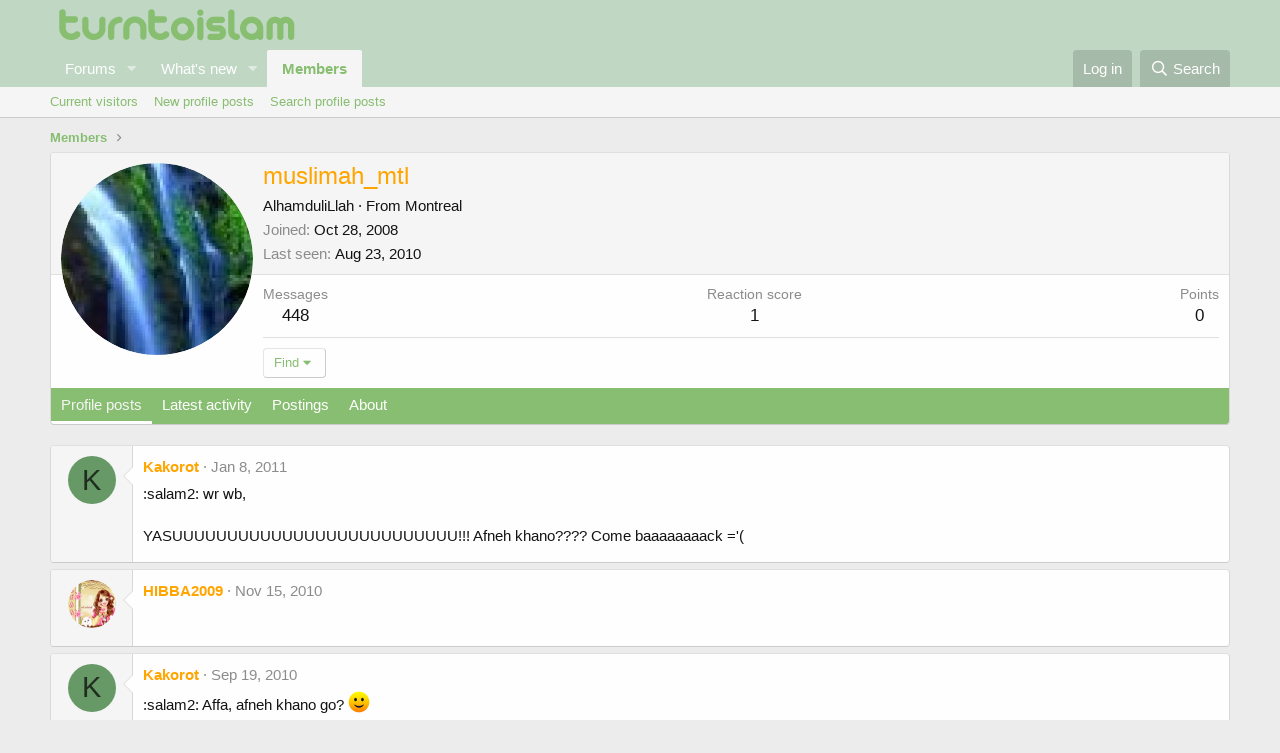

--- FILE ---
content_type: text/html; charset=utf-8
request_url: https://turntoislam.com/community/members/muslimah_mtl.50661/
body_size: 13022
content:
<!DOCTYPE html>
<html id="XF" lang="en-US" dir="LTR"
	data-app="public"
	data-template="member_view"
	data-container-key=""
	data-content-key=""
	data-logged-in="false"
	data-cookie-prefix="xf_"
	data-csrf="1768422569,35947940088b220a70f699c968b0a893"
	class="has-no-js template-member_view"
	>
<head>
	<meta charset="utf-8" />
	<meta http-equiv="X-UA-Compatible" content="IE=Edge" />
	<meta name="viewport" content="width=device-width, initial-scale=1, viewport-fit=cover">

	
	
	

	<title>muslimah_mtl | TurnToIslam Islamic Forum  &amp; Social Network</title>

	<link rel="manifest" href="/community/webmanifest.php">
	
		<meta name="theme-color" content="rgb(191, 215, 195)" />
	

	<meta name="apple-mobile-web-app-title" content="TurnToIslam Islamic Forum  &amp; Social Network">
	

	
		<meta property="og:url" content="http://turntoislam.com/community/members/muslimah_mtl.50661/" />
	
		<link rel="canonical" href="https://turntoislam.com/community/members/muslimah_mtl.50661/" />
	
		
		<meta property="og:image" content="http://turntoislam.com/community/data/avatars/o/50/50661.jpg?1363634827" />
		<meta property="twitter:image" content="http://turntoislam.com/community/data/avatars/o/50/50661.jpg?1363634827" />
		<meta property="twitter:card" content="summary" />
	
	
		<link rel="next" href="/community/members/muslimah_mtl.50661/page-2" />
	

	
		
	
	
	<meta property="og:site_name" content="TurnToIslam Islamic Forum  &amp; Social Network" />


	
	
		
	
	
	<meta property="og:type" content="website" />


	
	
		
	
	
	
		<meta property="og:title" content="muslimah_mtl" />
		<meta property="twitter:title" content="muslimah_mtl" />
	


	
	
	
	

	
	

	


	<link rel="preload" href="/community/styles/fonts/fa/fa-regular-400.woff2?_v=5.15.1" as="font" type="font/woff2" crossorigin="anonymous" />


	<link rel="preload" href="/community/styles/fonts/fa/fa-solid-900.woff2?_v=5.15.1" as="font" type="font/woff2" crossorigin="anonymous" />


<link rel="preload" href="/community/styles/fonts/fa/fa-brands-400.woff2?_v=5.15.1" as="font" type="font/woff2" crossorigin="anonymous" />

	<link rel="stylesheet" href="/community/css.php?css=public%3Anormalize.css%2Cpublic%3Afa.css%2Cpublic%3Acore.less%2Cpublic%3Aapp.less&amp;s=29&amp;l=1&amp;d=1622313621&amp;k=69674bbbf5eb7006b03a6412f0e1743021d20ba4" />

	<link rel="stylesheet" href="/community/css.php?css=public%3Alightbox.less%2Cpublic%3Amember.less%2Cpublic%3Amessage.less%2Cpublic%3Aextra.less&amp;s=29&amp;l=1&amp;d=1622313621&amp;k=c1098135787197311ce9d3b6fed5d6a60dc4d4af" />

	
		<script src="/community/js/xf/preamble.min.js?_v=3be64f37" type="4b706eda3b1ca1da98dbf7bb-text/javascript"></script>
	


	
	
	<script async src="https://www.googletagmanager.com/gtag/js?id=UA-3263161-1" type="4b706eda3b1ca1da98dbf7bb-text/javascript"></script>
	<script type="4b706eda3b1ca1da98dbf7bb-text/javascript">
		window.dataLayer = window.dataLayer || [];
		function gtag(){dataLayer.push(arguments);}
		gtag('js', new Date());
		gtag('config', 'UA-3263161-1', {
			// 
			
			
		});
	</script>

</head>
<body data-template="member_view">

<div class="p-pageWrapper" id="top">





<header class="p-header" id="header">
	<div class="p-header-inner">
		<div class="p-header-content">

			<div class="p-header-logo p-header-logo--image">
				<a href="https://turntoislam.com">
					<img src="/community/styles/default/8thos/tlogo.png" srcset="" alt="TurnToIslam Islamic Forum  &amp; Social Network"
						width="" height="" />
				</a>
			</div>

			
		</div>
	</div>
</header>





	<div class="p-navSticky p-navSticky--primary" data-xf-init="sticky-header">
		
	<nav class="p-nav">
		<div class="p-nav-inner">
			<button type="button" class="button--plain p-nav-menuTrigger button" data-xf-click="off-canvas" data-menu=".js-headerOffCanvasMenu" tabindex="0" aria-label="Menu"><span class="button-text">
				<i aria-hidden="true"></i>
			</span></button>

			<div class="p-nav-smallLogo">
				<a href="https://turntoislam.com">
					<img src="/community/styles/default/8thos/tlogo.png" srcset="" alt="TurnToIslam Islamic Forum  &amp; Social Network"
						width="" height="" />
				</a>
			</div>

			<div class="p-nav-scroller hScroller" data-xf-init="h-scroller" data-auto-scroll=".p-navEl.is-selected">
				<div class="hScroller-scroll">
					<ul class="p-nav-list js-offCanvasNavSource">
					
						<li>
							
	<div class="p-navEl " data-has-children="true">
		

			
	
	<a href="/community/"
		class="p-navEl-link p-navEl-link--splitMenu "
		
		
		data-nav-id="forums">Forums</a>


			<a data-xf-key="1"
				data-xf-click="menu"
				data-menu-pos-ref="< .p-navEl"
				class="p-navEl-splitTrigger"
				role="button"
				tabindex="0"
				aria-label="Toggle expanded"
				aria-expanded="false"
				aria-haspopup="true"></a>

		
		
			<div class="menu menu--structural" data-menu="menu" aria-hidden="true">
				<div class="menu-content">
					
						
	
	
	<a href="/community/whats-new/posts/"
		class="menu-linkRow u-indentDepth0 js-offCanvasCopy "
		
		
		data-nav-id="newPosts">New posts</a>

	

					
						
	
	
	<a href="/community/search/?type=post"
		class="menu-linkRow u-indentDepth0 js-offCanvasCopy "
		
		
		data-nav-id="searchForums">Search forums</a>

	

					
				</div>
			</div>
		
	</div>

						</li>
					
						<li>
							
	<div class="p-navEl " data-has-children="true">
		

			
	
	<a href="/community/whats-new/"
		class="p-navEl-link p-navEl-link--splitMenu "
		
		
		data-nav-id="whatsNew">What's new</a>


			<a data-xf-key="2"
				data-xf-click="menu"
				data-menu-pos-ref="< .p-navEl"
				class="p-navEl-splitTrigger"
				role="button"
				tabindex="0"
				aria-label="Toggle expanded"
				aria-expanded="false"
				aria-haspopup="true"></a>

		
		
			<div class="menu menu--structural" data-menu="menu" aria-hidden="true">
				<div class="menu-content">
					
						
	
	
	<a href="https://turntoislam.com" class="menu-linkRow u-indentDepth0 js-offCanvasCopy " data-nav-id="home">Home</a>

	

					
						
	
	
	<a href="/community/whats-new/posts/"
		class="menu-linkRow u-indentDepth0 js-offCanvasCopy "
		 rel="nofollow"
		
		data-nav-id="whatsNewPosts">New posts</a>

	

					
						
	
	
	<a href="/community/whats-new/profile-posts/"
		class="menu-linkRow u-indentDepth0 js-offCanvasCopy "
		 rel="nofollow"
		
		data-nav-id="whatsNewProfilePosts">New profile posts</a>

	

					
						
	
	
	<a href="/community/whats-new/latest-activity"
		class="menu-linkRow u-indentDepth0 js-offCanvasCopy "
		 rel="nofollow"
		
		data-nav-id="latestActivity">Latest activity</a>

	

					
				</div>
			</div>
		
	</div>

						</li>
					
						<li>
							
	<div class="p-navEl is-selected" data-has-children="true">
		

			
	
	<a href="/community/members/"
		class="p-navEl-link p-navEl-link--splitMenu "
		
		
		data-nav-id="members">Members</a>


			<a data-xf-key="3"
				data-xf-click="menu"
				data-menu-pos-ref="< .p-navEl"
				class="p-navEl-splitTrigger"
				role="button"
				tabindex="0"
				aria-label="Toggle expanded"
				aria-expanded="false"
				aria-haspopup="true"></a>

		
		
			<div class="menu menu--structural" data-menu="menu" aria-hidden="true">
				<div class="menu-content">
					
						
	
	
	<a href="/community/online/"
		class="menu-linkRow u-indentDepth0 js-offCanvasCopy "
		
		
		data-nav-id="currentVisitors">Current visitors</a>

	

					
						
	
	
	<a href="/community/whats-new/profile-posts/"
		class="menu-linkRow u-indentDepth0 js-offCanvasCopy "
		 rel="nofollow"
		
		data-nav-id="newProfilePosts">New profile posts</a>

	

					
						
	
	
	<a href="/community/search/?type=profile_post"
		class="menu-linkRow u-indentDepth0 js-offCanvasCopy "
		
		
		data-nav-id="searchProfilePosts">Search profile posts</a>

	

					
				</div>
			</div>
		
	</div>

						</li>
					
					</ul>
				</div>
			</div>

			<div class="p-nav-opposite">
				<div class="p-navgroup p-account p-navgroup--guest">
					
						<a href="/community/login/" class="p-navgroup-link p-navgroup-link--textual p-navgroup-link--logIn"
							data-xf-click="overlay" data-follow-redirects="on">
							<span class="p-navgroup-linkText">Log in</span>
						</a>
						
					
				</div>

				<div class="p-navgroup p-discovery">
					<a href="/community/whats-new/"
						class="p-navgroup-link p-navgroup-link--iconic p-navgroup-link--whatsnew"
						aria-label="What&#039;s new"
						title="What&#039;s new">
						<i aria-hidden="true"></i>
						<span class="p-navgroup-linkText">What's new</span>
					</a>

					
						<a href="/community/search/"
							class="p-navgroup-link p-navgroup-link--iconic p-navgroup-link--search"
							data-xf-click="menu"
							data-xf-key="/"
							aria-label="Search"
							aria-expanded="false"
							aria-haspopup="true"
							title="Search">
							<i aria-hidden="true"></i>
							<span class="p-navgroup-linkText">Search</span>
						</a>
						<div class="menu menu--structural menu--wide" data-menu="menu" aria-hidden="true">
							<form action="/community/search/search" method="post"
								class="menu-content"
								data-xf-init="quick-search">

								<h3 class="menu-header">Search</h3>
								
								<div class="menu-row">
									
										<input type="text" class="input" name="keywords" placeholder="Search…" aria-label="Search" data-menu-autofocus="true" />
									
								</div>

								
								<div class="menu-row">
									<label class="iconic"><input type="checkbox"  name="c[title_only]" value="1" /><i aria-hidden="true"></i><span class="iconic-label">Search titles only</span></label>

								</div>
								
								<div class="menu-row">
									<div class="inputGroup">
										<span class="inputGroup-text" id="ctrl_search_menu_by_member">By:</span>
										<input type="text" class="input" name="c[users]" data-xf-init="auto-complete" placeholder="Member" aria-labelledby="ctrl_search_menu_by_member" />
									</div>
								</div>
								<div class="menu-footer">
									<span class="menu-footer-controls">
										<button type="submit" class="button--primary button button--icon button--icon--search"><span class="button-text">Search</span></button>
										<a href="/community/search/" class="button"><span class="button-text">Advanced search…</span></a>
									</span>
								</div>

								<input type="hidden" name="_xfToken" value="1768422569,35947940088b220a70f699c968b0a893" />
							</form>
						</div>
					
				</div>
			</div>
		</div>
	</nav>

	</div>
	
	
		<div class="p-sectionLinks">
			<div class="p-sectionLinks-inner hScroller" data-xf-init="h-scroller">
				<div class="hScroller-scroll">
					<ul class="p-sectionLinks-list">
					
						<li>
							
	<div class="p-navEl " >
		

			
	
	<a href="/community/online/"
		class="p-navEl-link "
		
		data-xf-key="alt+1"
		data-nav-id="currentVisitors">Current visitors</a>


			

		
		
	</div>

						</li>
					
						<li>
							
	<div class="p-navEl " >
		

			
	
	<a href="/community/whats-new/profile-posts/"
		class="p-navEl-link "
		 rel="nofollow"
		data-xf-key="alt+2"
		data-nav-id="newProfilePosts">New profile posts</a>


			

		
		
	</div>

						</li>
					
						<li>
							
	<div class="p-navEl " >
		

			
	
	<a href="/community/search/?type=profile_post"
		class="p-navEl-link "
		
		data-xf-key="alt+3"
		data-nav-id="searchProfilePosts">Search profile posts</a>


			

		
		
	</div>

						</li>
					
					</ul>
				</div>
			</div>
		</div>
	



<div class="offCanvasMenu offCanvasMenu--nav js-headerOffCanvasMenu" data-menu="menu" aria-hidden="true" data-ocm-builder="navigation">
	<div class="offCanvasMenu-backdrop" data-menu-close="true"></div>
	<div class="offCanvasMenu-content">
		<div class="offCanvasMenu-header">
			Menu
			<a class="offCanvasMenu-closer" data-menu-close="true" role="button" tabindex="0" aria-label="Close"></a>
		</div>
		
			<div class="p-offCanvasRegisterLink">
				<div class="offCanvasMenu-linkHolder">
					<a href="/community/login/" class="offCanvasMenu-link" data-xf-click="overlay" data-menu-close="true">
						Log in
					</a>
				</div>
				<hr class="offCanvasMenu-separator" />
				
			</div>
		
		<div class="js-offCanvasNavTarget"></div>
		<div class="offCanvasMenu-installBanner js-installPromptContainer" style="display: none;" data-xf-init="install-prompt">
			<div class="offCanvasMenu-installBanner-header">Install the app</div>
			<button type="button" class="js-installPromptButton button"><span class="button-text">Install</span></button>
		</div>
	</div>
</div>

<div class="p-body">
	<div class="p-body-inner">
		<!--XF:EXTRA_OUTPUT-->

		

		

		
		
	
		<ul class="p-breadcrumbs "
			itemscope itemtype="https://schema.org/BreadcrumbList">
		
			

			
			

			
				
				
	<li itemprop="itemListElement" itemscope itemtype="https://schema.org/ListItem">
		<a href="/community/members/" itemprop="item">
			<span itemprop="name">Members</span>
		</a>
		<meta itemprop="position" content="1" />
	</li>

			
			

		
		</ul>
	

		

		
	<noscript><div class="blockMessage blockMessage--important blockMessage--iconic u-noJsOnly">JavaScript is disabled. For a better experience, please enable JavaScript in your browser before proceeding.</div></noscript>

		
	<div class="blockMessage blockMessage--important blockMessage--iconic js-browserWarning" style="display: none">You are using an out of date browser. It  may not display this or other websites correctly.<br />You should upgrade or use an <a href="https://www.google.com/chrome/" target="_blank" rel="noopener">alternative browser</a>.</div>


		

		<div class="p-body-main  ">
			
			<div class="p-body-contentCol"></div>
			

			

			<div class="p-body-content">
				
				<div class="p-body-pageContent">






	
	
	
	
	
		
	
	
	


	
	
		
	
	
	


	
	
		
	
	
	


	






<div class="block">
	<div class="block-container">
		<div class="block-body">
			<div class="memberHeader ">
				
			<div class="memberProfileBanner memberHeader-main memberProfileBanner-u50661-l" data-toggle-class="memberHeader--withBanner"  >
					<div class="memberHeader-mainContent">
						<span class="memberHeader-avatar">
							<span class="avatarWrapper">
								<a href="/community/data/avatars/o/50/50661.jpg?1363634827" class="avatar avatar--l" data-user-id="50661">
			<img src="/community/data/avatars/l/50/50661.jpg?1363634827"  alt="muslimah_mtl" class="avatar-u50661-l" width="192" height="192" loading="lazy" /> 
		</a>
								
							</span>
						</span>
						<div class="memberHeader-content memberHeader-content--info">
						

						<h1 class="memberHeader-name">
							<span class="memberHeader-nameWrapper">
								<span class="username " dir="auto" itemprop="name" data-user-id="50661"><span class="username--style9 is-stroked" data-stroke="muslimah_mtl"><span>muslimah_mtl</span></span></span>
							</span>
							
						</h1>

						

						<div class="memberHeader-blurbContainer">
							<div class="memberHeader-blurb" dir="auto" ><span class="userTitle" dir="auto">AlhamduliLlah</span> <span role="presentation" aria-hidden="true">&middot;</span> From <a href="/community/misc/location-info?location=Montreal" class="u-concealed" target="_blank" rel="nofollow noreferrer">Montreal</a></div>

							<div class="memberHeader-blurb">
								<dl class="pairs pairs--inline">
									<dt>Joined</dt>
									<dd><time  class="u-dt" dir="auto" datetime="2008-10-28T03:21:35+0000" data-time="1225164095" data-date-string="Oct 28, 2008" data-time-string="3:21 AM" title="Oct 28, 2008 at 3:21 AM">Oct 28, 2008</time></dd>
								</dl>
							</div>

							
								<div class="memberHeader-blurb">
									<dl class="pairs pairs--inline">
										<dt>Last seen</dt>
										<dd dir="auto">
											<time  class="u-dt" dir="auto" datetime="2010-08-23T08:14:08+0100" data-time="1282547648" data-date-string="Aug 23, 2010" data-time-string="8:14 AM" title="Aug 23, 2010 at 8:14 AM">Aug 23, 2010</time>
										</dd>
									</dl>
								</div>
							
						</div>
					</div>
					</div>
				</div>
		

				<div class="memberHeader-content">
					<div class="memberHeader-stats">
						<div class="pairJustifier">
							
	
	
	<dl class="pairs pairs--rows pairs--rows--centered fauxBlockLink">
		<dt>Messages</dt>
		<dd>
			<a href="/community/search/member?user_id=50661" class="fauxBlockLink-linkRow u-concealed">
				448
			</a>
		</dd>
	</dl>
	
	
	
	<dl class="pairs pairs--rows pairs--rows--centered">
		<dt>Reaction score</dt>
		<dd>
			1
		</dd>
	</dl>
	
	
		<dl class="pairs pairs--rows pairs--rows--centered fauxBlockLink">
			<dt title="Trophy points">Points</dt>
			<dd>
				<a href="/community/members/muslimah_mtl.50661/trophies" data-xf-click="overlay" class="fauxBlockLink-linkRow u-concealed">
					0
				</a>
			</dd>
		</dl>
	
	
	

						</div>
					</div>

					
						<hr class="memberHeader-separator" />

						<div class="memberHeader-buttons">
							
								
	
	

	

	
		<div class="buttonGroup">
		
			
			
			
				<div class="buttonGroup-buttonWrapper">
					<button type="button" class="button--link menuTrigger button" data-xf-click="menu" aria-expanded="false" aria-haspopup="true"><span class="button-text">Find</span></button>
					<div class="menu" data-menu="menu" aria-hidden="true">
						<div class="menu-content">
							<h4 class="menu-header">Find content</h4>
							
							<a href="/community/search/member?user_id=50661" rel="nofollow" class="menu-linkRow">Find all content by muslimah_mtl</a>
							<a href="/community/search/member?user_id=50661&amp;content=thread" rel="nofollow" class="menu-linkRow">Find all threads by muslimah_mtl</a>
							
						</div>
					</div>
				</div>
			
			
		
		</div>
		
	
	

							
						</div>
					
				</div>

			</div>
		</div>
		<h2 class="block-tabHeader block-tabHeader--memberTabs tabs hScroller"
			data-xf-init="tabs h-scroller"
			data-panes=".js-memberTabPanes"
			data-state="replace"
			role="tablist">
			<span class="hScroller-scroll">
				
				
					<a href="/community/members/muslimah_mtl.50661/"
						class="tabs-tab is-active"
						role="tab"
						aria-controls="profile-posts">Profile posts</a>
				

				
					<a href="/community/members/muslimah_mtl.50661/latest-activity"
						rel="nofollow"
						class="tabs-tab"
						id="latest-activity"
						role="tab">Latest activity</a>
				

				<a href="/community/members/muslimah_mtl.50661/recent-content"
					rel="nofollow"
					class="tabs-tab"
					id="recent-content"
					role="tab">Postings</a>

				

				<a href="/community/members/muslimah_mtl.50661/about"
					class="tabs-tab"
					id="about"
					role="tab">About</a>

				
				
			</span>
		</h2>
	</div>
</div>



<ul class="tabPanes js-memberTabPanes">
	
	
		<li class="is-active" role="tabpanel" id="profile-posts">
			

			
	


			<div class="block block--messages"
				data-xf-init="lightbox inline-mod"
				data-type="profile_post"
				data-href="/community/inline-mod/">

				<div class="block-container">
					<div class="block-body js-replyNewMessageContainer">
						

						
							
								

	
	

	<article class="message message--simple  js-inlineModContainer"
		data-author="Kakorot"
		data-content="profile-post-45488"
		id="js-profilePost-45488">

		<span class="u-anchorTarget" id="profile-post-45488"></span>
		<div class="message-inner">
			<div class="message-cell message-cell--user">
				
	<header itemscope itemtype="https://schema.org/Person" class="message-user">
		<meta itemprop="name" content="Kakorot">
		<div class="message-avatar">
			<div class="message-avatar-wrapper">
				<a href="/community/members/kakorot.24281/" class="avatar avatar--s avatar--default avatar--default--dynamic" data-user-id="24281" data-xf-init="member-tooltip" style="background-color: #669966; color: #1f2e1f">
			<span class="avatar-u24281-s" role="img" aria-label="Kakorot">K</span> 
		</a>
			</div>
		</div>
		<span class="message-userArrow"></span>
	</header>

			</div>
			<div class="message-cell message-cell--main">
				<div class="message-main js-quickEditTarget">
					<div class="message-content js-messageContent">
						<header class="message-attribution message-attribution--plain">
							<ul class="listInline listInline--bullet">
								<li class="message-attribution-user">
									<a href="/community/members/kakorot.24281/" class="avatar avatar--xxs avatar--default avatar--default--dynamic" data-user-id="24281" data-xf-init="member-tooltip" style="background-color: #669966; color: #1f2e1f">
			<span class="avatar-u24281-s" role="img" aria-label="Kakorot">K</span> 
		</a>
									<h4 class="attribution">
	
		<a href="/community/members/kakorot.24281/" class="username " dir="auto" itemprop="name" data-user-id="24281" data-xf-init="member-tooltip"><span class="username--style9">Kakorot</span></a>
	
</h4>
								</li>
								<li><a href="/community/profile-posts/45488/" class="u-concealed" rel="nofollow"><time  class="u-dt" dir="auto" datetime="2011-01-08T17:57:59+0000" data-time="1294509479" data-date-string="Jan 8, 2011" data-time-string="5:57 PM" title="Jan 8, 2011 at 5:57 PM">Jan 8, 2011</time></a></li>
							</ul>
						</header>

						
						
						

						<div class="lbContainer js-lbContainer"
							data-lb-id="profile-post-45488"
							data-lb-caption-desc="Kakorot &middot; Jan 8, 2011 at 5:57 PM">
							<article class="message-body">
								<div class="bbWrapper">:salam2: wr wb,<br />
<br />
YASUUUUUUUUUUUUUUUUUUUUUUUUUU!!! Afneh khano???? Come baaaaaaaack ='(</div>
							</article>

							
						</div>
					</div>

					<footer class="message-footer">
						<div class="message-actionBar actionBar">
							

							

						</div>

						<section class="message-responses js-messageResponses">
							<div class="message-responseRow message-responseRow--reactions js-reactionsList "></div>

							
								<div class="js-replyNewMessageContainer"></div>
							

							
						</section>
					</footer>
				</div>
			</div>
		</div>
	</article>

							
								

	
	

	<article class="message message--simple  js-inlineModContainer"
		data-author="HIBBA2009"
		data-content="profile-post-44615"
		id="js-profilePost-44615">

		<span class="u-anchorTarget" id="profile-post-44615"></span>
		<div class="message-inner">
			<div class="message-cell message-cell--user">
				
	<header itemscope itemtype="https://schema.org/Person" class="message-user">
		<meta itemprop="name" content="HIBBA2009">
		<div class="message-avatar">
			<div class="message-avatar-wrapper">
				<a href="/community/members/hibba2009.54297/" class="avatar avatar--s" data-user-id="54297" data-xf-init="member-tooltip">
			<img src="/community/data/avatars/s/54/54297.jpg?1363634830"  alt="HIBBA2009" class="avatar-u54297-s" width="48" height="48" loading="lazy" itemprop="image" /> 
		</a>
			</div>
		</div>
		<span class="message-userArrow"></span>
	</header>

			</div>
			<div class="message-cell message-cell--main">
				<div class="message-main js-quickEditTarget">
					<div class="message-content js-messageContent">
						<header class="message-attribution message-attribution--plain">
							<ul class="listInline listInline--bullet">
								<li class="message-attribution-user">
									<a href="/community/members/hibba2009.54297/" class="avatar avatar--xxs" data-user-id="54297" data-xf-init="member-tooltip">
			<img src="/community/data/avatars/s/54/54297.jpg?1363634830"  alt="HIBBA2009" class="avatar-u54297-s" width="48" height="48" loading="lazy" /> 
		</a>
									<h4 class="attribution">
	
		<a href="/community/members/hibba2009.54297/" class="username " dir="auto" itemprop="name" data-user-id="54297" data-xf-init="member-tooltip"><span class="username--style9">HIBBA2009</span></a>
	
</h4>
								</li>
								<li><a href="/community/profile-posts/44615/" class="u-concealed" rel="nofollow"><time  class="u-dt" dir="auto" datetime="2010-11-15T07:02:23+0000" data-time="1289804543" data-date-string="Nov 15, 2010" data-time-string="7:02 AM" title="Nov 15, 2010 at 7:02 AM">Nov 15, 2010</time></a></li>
							</ul>
						</header>

						
						
						

						<div class="lbContainer js-lbContainer"
							data-lb-id="profile-post-44615"
							data-lb-caption-desc="HIBBA2009 &middot; Nov 15, 2010 at 7:02 AM">
							<article class="message-body">
								<div class="bbWrapper"><script class="js-extraPhrases" type="application/json">
			{
				"lightbox_close": "Close",
				"lightbox_next": "Next",
				"lightbox_previous": "Previous",
				"lightbox_error": "The requested content cannot be loaded. Please try again later.",
				"lightbox_start_slideshow": "Start slideshow",
				"lightbox_stop_slideshow": "Stop slideshow",
				"lightbox_full_screen": "Full screen",
				"lightbox_thumbnails": "Thumbnails",
				"lightbox_download": "Download",
				"lightbox_share": "Share",
				"lightbox_zoom": "Zoom",
				"lightbox_new_window": "New window",
				"lightbox_toggle_sidebar": "Toggle sidebar"
			}
			</script>
		
		
	


	<div class="bbImageWrapper  js-lbImage" title=""
		data-src="http://" data-lb-sidebar-href="" data-lb-caption-extra-html="" data-single-image="1">
		<img src="http://"
			data-url="http://"
			class="bbImage"
			data-zoom-target="1"
			style=""
			alt=""
			title=""
			width="" height="" loading="lazy" />
	</div></div>
							</article>

							
						</div>
					</div>

					<footer class="message-footer">
						<div class="message-actionBar actionBar">
							

							

						</div>

						<section class="message-responses js-messageResponses">
							<div class="message-responseRow message-responseRow--reactions js-reactionsList "></div>

							
								<div class="js-replyNewMessageContainer"></div>
							

							
						</section>
					</footer>
				</div>
			</div>
		</div>
	</article>

							
								

	
	

	<article class="message message--simple  js-inlineModContainer"
		data-author="Kakorot"
		data-content="profile-post-43114"
		id="js-profilePost-43114">

		<span class="u-anchorTarget" id="profile-post-43114"></span>
		<div class="message-inner">
			<div class="message-cell message-cell--user">
				
	<header itemscope itemtype="https://schema.org/Person" class="message-user">
		<meta itemprop="name" content="Kakorot">
		<div class="message-avatar">
			<div class="message-avatar-wrapper">
				<a href="/community/members/kakorot.24281/" class="avatar avatar--s avatar--default avatar--default--dynamic" data-user-id="24281" data-xf-init="member-tooltip" style="background-color: #669966; color: #1f2e1f">
			<span class="avatar-u24281-s" role="img" aria-label="Kakorot">K</span> 
		</a>
			</div>
		</div>
		<span class="message-userArrow"></span>
	</header>

			</div>
			<div class="message-cell message-cell--main">
				<div class="message-main js-quickEditTarget">
					<div class="message-content js-messageContent">
						<header class="message-attribution message-attribution--plain">
							<ul class="listInline listInline--bullet">
								<li class="message-attribution-user">
									<a href="/community/members/kakorot.24281/" class="avatar avatar--xxs avatar--default avatar--default--dynamic" data-user-id="24281" data-xf-init="member-tooltip" style="background-color: #669966; color: #1f2e1f">
			<span class="avatar-u24281-s" role="img" aria-label="Kakorot">K</span> 
		</a>
									<h4 class="attribution">
	
		<a href="/community/members/kakorot.24281/" class="username " dir="auto" itemprop="name" data-user-id="24281" data-xf-init="member-tooltip"><span class="username--style9">Kakorot</span></a>
	
</h4>
								</li>
								<li><a href="/community/profile-posts/43114/" class="u-concealed" rel="nofollow"><time  class="u-dt" dir="auto" datetime="2010-09-19T16:50:59+0100" data-time="1284911459" data-date-string="Sep 19, 2010" data-time-string="4:50 PM" title="Sep 19, 2010 at 4:50 PM">Sep 19, 2010</time></a></li>
							</ul>
						</header>

						
						
						

						<div class="lbContainer js-lbContainer"
							data-lb-id="profile-post-43114"
							data-lb-caption-desc="Kakorot &middot; Sep 19, 2010 at 4:50 PM">
							<article class="message-body">
								<div class="bbWrapper">:salam2: Affa, afneh khano go? <img src="[data-uri]" class="smilie smilie--sprite smilie--sprite1" alt=":)" title="Smile    :)" loading="lazy" data-shortname=":)" /></div>
							</article>

							
						</div>
					</div>

					<footer class="message-footer">
						<div class="message-actionBar actionBar">
							

							

						</div>

						<section class="message-responses js-messageResponses">
							<div class="message-responseRow message-responseRow--reactions js-reactionsList "></div>

							
								<div class="js-replyNewMessageContainer"></div>
							

							
						</section>
					</footer>
				</div>
			</div>
		</div>
	</article>

							
								

	
	

	<article class="message message--simple  js-inlineModContainer"
		data-author="allah rakkah lav"
		data-content="profile-post-42984"
		id="js-profilePost-42984">

		<span class="u-anchorTarget" id="profile-post-42984"></span>
		<div class="message-inner">
			<div class="message-cell message-cell--user">
				
	<header itemscope itemtype="https://schema.org/Person" class="message-user">
		<meta itemprop="name" content="allah rakkah lav">
		<div class="message-avatar">
			<div class="message-avatar-wrapper">
				<a href="/community/members/allah-rakkah-lav.70054/" class="avatar avatar--s avatar--default avatar--default--dynamic" data-user-id="70054" data-xf-init="member-tooltip" style="background-color: #3d0f3d; color: #cc33cc">
			<span class="avatar-u70054-s" role="img" aria-label="allah rakkah lav">A</span> 
		</a>
			</div>
		</div>
		<span class="message-userArrow"></span>
	</header>

			</div>
			<div class="message-cell message-cell--main">
				<div class="message-main js-quickEditTarget">
					<div class="message-content js-messageContent">
						<header class="message-attribution message-attribution--plain">
							<ul class="listInline listInline--bullet">
								<li class="message-attribution-user">
									<a href="/community/members/allah-rakkah-lav.70054/" class="avatar avatar--xxs avatar--default avatar--default--dynamic" data-user-id="70054" data-xf-init="member-tooltip" style="background-color: #3d0f3d; color: #cc33cc">
			<span class="avatar-u70054-s" role="img" aria-label="allah rakkah lav">A</span> 
		</a>
									<h4 class="attribution">
	
		<a href="/community/members/allah-rakkah-lav.70054/" class="username " dir="auto" itemprop="name" data-user-id="70054" data-xf-init="member-tooltip"><span class="username--style9">allah rakkah lav</span></a>
	
</h4>
								</li>
								<li><a href="/community/profile-posts/42984/" class="u-concealed" rel="nofollow"><time  class="u-dt" dir="auto" datetime="2010-09-12T05:40:45+0100" data-time="1284266445" data-date-string="Sep 12, 2010" data-time-string="5:40 AM" title="Sep 12, 2010 at 5:40 AM">Sep 12, 2010</time></a></li>
							</ul>
						</header>

						
						
						

						<div class="lbContainer js-lbContainer"
							data-lb-id="profile-post-42984"
							data-lb-caption-desc="allah rakkah lav &middot; Sep 12, 2010 at 5:40 AM">
							<article class="message-body">
								<div class="bbWrapper">aslam alaikom sister <br />
im gud alhamdhulillah<br />
how are yu?<br />
hw is ur ramdan ?</div>
							</article>

							
						</div>
					</div>

					<footer class="message-footer">
						<div class="message-actionBar actionBar">
							

							

						</div>

						<section class="message-responses js-messageResponses">
							<div class="message-responseRow message-responseRow--reactions js-reactionsList "></div>

							
								<div class="js-replyNewMessageContainer"></div>
							

							
						</section>
					</footer>
				</div>
			</div>
		</div>
	</article>

							
								

	
	

	<article class="message message--simple  js-inlineModContainer"
		data-author="Kakorot"
		data-content="profile-post-42654"
		id="js-profilePost-42654">

		<span class="u-anchorTarget" id="profile-post-42654"></span>
		<div class="message-inner">
			<div class="message-cell message-cell--user">
				
	<header itemscope itemtype="https://schema.org/Person" class="message-user">
		<meta itemprop="name" content="Kakorot">
		<div class="message-avatar">
			<div class="message-avatar-wrapper">
				<a href="/community/members/kakorot.24281/" class="avatar avatar--s avatar--default avatar--default--dynamic" data-user-id="24281" data-xf-init="member-tooltip" style="background-color: #669966; color: #1f2e1f">
			<span class="avatar-u24281-s" role="img" aria-label="Kakorot">K</span> 
		</a>
			</div>
		</div>
		<span class="message-userArrow"></span>
	</header>

			</div>
			<div class="message-cell message-cell--main">
				<div class="message-main js-quickEditTarget">
					<div class="message-content js-messageContent">
						<header class="message-attribution message-attribution--plain">
							<ul class="listInline listInline--bullet">
								<li class="message-attribution-user">
									<a href="/community/members/kakorot.24281/" class="avatar avatar--xxs avatar--default avatar--default--dynamic" data-user-id="24281" data-xf-init="member-tooltip" style="background-color: #669966; color: #1f2e1f">
			<span class="avatar-u24281-s" role="img" aria-label="Kakorot">K</span> 
		</a>
									<h4 class="attribution">
	
		<a href="/community/members/kakorot.24281/" class="username " dir="auto" itemprop="name" data-user-id="24281" data-xf-init="member-tooltip"><span class="username--style9">Kakorot</span></a>
	
</h4>
								</li>
								<li><a href="/community/profile-posts/42654/" class="u-concealed" rel="nofollow"><time  class="u-dt" dir="auto" datetime="2010-08-25T02:03:05+0100" data-time="1282698185" data-date-string="Aug 25, 2010" data-time-string="2:03 AM" title="Aug 25, 2010 at 2:03 AM">Aug 25, 2010</time></a></li>
							</ul>
						</header>

						
						
						

						<div class="lbContainer js-lbContainer"
							data-lb-id="profile-post-42654"
							data-lb-caption-desc="Kakorot &middot; Aug 25, 2010 at 2:03 AM">
							<article class="message-body">
								<div class="bbWrapper">hahaha la haraj <img src="[data-uri]" class="smilie smilie--sprite smilie--sprite8" alt=":D" title="Big Grin    :D" loading="lazy" data-shortname=":D" /></div>
							</article>

							
						</div>
					</div>

					<footer class="message-footer">
						<div class="message-actionBar actionBar">
							

							

						</div>

						<section class="message-responses js-messageResponses">
							<div class="message-responseRow message-responseRow--reactions js-reactionsList "></div>

							
								<div class="js-replyNewMessageContainer"></div>
							

							
						</section>
					</footer>
				</div>
			</div>
		</div>
	</article>

							
								

	
	

	<article class="message message--simple  js-inlineModContainer"
		data-author="Fatima S.Ar"
		data-content="profile-post-42600"
		id="js-profilePost-42600">

		<span class="u-anchorTarget" id="profile-post-42600"></span>
		<div class="message-inner">
			<div class="message-cell message-cell--user">
				
	<header itemscope itemtype="https://schema.org/Person" class="message-user">
		<meta itemprop="name" content="Fatima S.Ar">
		<div class="message-avatar">
			<div class="message-avatar-wrapper">
				<a href="/community/members/fatima-s-ar.37581/" class="avatar avatar--s" data-user-id="37581" data-xf-init="member-tooltip">
			<img src="/community/data/avatars/s/37/37581.jpg?1363634825" srcset="/community/data/avatars/m/37/37581.jpg?1363634825 2x" alt="Fatima S.Ar" class="avatar-u37581-s" width="48" height="48" loading="lazy" itemprop="image" /> 
		</a>
			</div>
		</div>
		<span class="message-userArrow"></span>
	</header>

			</div>
			<div class="message-cell message-cell--main">
				<div class="message-main js-quickEditTarget">
					<div class="message-content js-messageContent">
						<header class="message-attribution message-attribution--plain">
							<ul class="listInline listInline--bullet">
								<li class="message-attribution-user">
									<a href="/community/members/fatima-s-ar.37581/" class="avatar avatar--xxs" data-user-id="37581" data-xf-init="member-tooltip">
			<img src="/community/data/avatars/s/37/37581.jpg?1363634825"  alt="Fatima S.Ar" class="avatar-u37581-s" width="48" height="48" loading="lazy" /> 
		</a>
									<h4 class="attribution">
	
		<a href="/community/members/fatima-s-ar.37581/" class="username " dir="auto" itemprop="name" data-user-id="37581" data-xf-init="member-tooltip"><span class="username--style9">Fatima S.Ar</span></a>
	
</h4>
								</li>
								<li><a href="/community/profile-posts/42600/" class="u-concealed" rel="nofollow"><time  class="u-dt" dir="auto" datetime="2010-08-23T18:21:05+0100" data-time="1282584065" data-date-string="Aug 23, 2010" data-time-string="6:21 PM" title="Aug 23, 2010 at 6:21 PM">Aug 23, 2010</time></a></li>
							</ul>
						</header>

						
						
						

						<div class="lbContainer js-lbContainer"
							data-lb-id="profile-post-42600"
							data-lb-caption-desc="Fatima S.Ar &middot; Aug 23, 2010 at 6:21 PM">
							<article class="message-body">
								<div class="bbWrapper">شكرا حبيبتي ربي يسعدكِ إن شاء الله نزوركم احنا كمان <br />
سلميلي عالأهل يا سكر <img src="[data-uri]" class="smilie smilie--sprite smilie--sprite1" alt=":)" title="Smile    :)" loading="lazy" data-shortname=":)" /><br />
<br />
أحبك كمان ^_^</div>
							</article>

							
						</div>
					</div>

					<footer class="message-footer">
						<div class="message-actionBar actionBar">
							

							

						</div>

						<section class="message-responses js-messageResponses">
							<div class="message-responseRow message-responseRow--reactions js-reactionsList "></div>

							
								<div class="js-replyNewMessageContainer"></div>
							

							
						</section>
					</footer>
				</div>
			</div>
		</div>
	</article>

							
								

	
	

	<article class="message message--simple  js-inlineModContainer"
		data-author="Fatima S.Ar"
		data-content="profile-post-42398"
		id="js-profilePost-42398">

		<span class="u-anchorTarget" id="profile-post-42398"></span>
		<div class="message-inner">
			<div class="message-cell message-cell--user">
				
	<header itemscope itemtype="https://schema.org/Person" class="message-user">
		<meta itemprop="name" content="Fatima S.Ar">
		<div class="message-avatar">
			<div class="message-avatar-wrapper">
				<a href="/community/members/fatima-s-ar.37581/" class="avatar avatar--s" data-user-id="37581" data-xf-init="member-tooltip">
			<img src="/community/data/avatars/s/37/37581.jpg?1363634825" srcset="/community/data/avatars/m/37/37581.jpg?1363634825 2x" alt="Fatima S.Ar" class="avatar-u37581-s" width="48" height="48" loading="lazy" itemprop="image" /> 
		</a>
			</div>
		</div>
		<span class="message-userArrow"></span>
	</header>

			</div>
			<div class="message-cell message-cell--main">
				<div class="message-main js-quickEditTarget">
					<div class="message-content js-messageContent">
						<header class="message-attribution message-attribution--plain">
							<ul class="listInline listInline--bullet">
								<li class="message-attribution-user">
									<a href="/community/members/fatima-s-ar.37581/" class="avatar avatar--xxs" data-user-id="37581" data-xf-init="member-tooltip">
			<img src="/community/data/avatars/s/37/37581.jpg?1363634825"  alt="Fatima S.Ar" class="avatar-u37581-s" width="48" height="48" loading="lazy" /> 
		</a>
									<h4 class="attribution">
	
		<a href="/community/members/fatima-s-ar.37581/" class="username " dir="auto" itemprop="name" data-user-id="37581" data-xf-init="member-tooltip"><span class="username--style9">Fatima S.Ar</span></a>
	
</h4>
								</li>
								<li><a href="/community/profile-posts/42398/" class="u-concealed" rel="nofollow"><time  class="u-dt" dir="auto" datetime="2010-08-16T00:50:46+0100" data-time="1281916246" data-date-string="Aug 16, 2010" data-time-string="12:50 AM" title="Aug 16, 2010 at 12:50 AM">Aug 16, 2010</time></a></li>
							</ul>
						</header>

						
						
						

						<div class="lbContainer js-lbContainer"
							data-lb-id="profile-post-42398"
							data-lb-caption-desc="Fatima S.Ar &middot; Aug 16, 2010 at 12:50 AM">
							<article class="message-body">
								<div class="bbWrapper">I love you for ever my dear sister<br />
It was nice to see you face to face <br />
Je tai'me toujours</div>
							</article>

							
						</div>
					</div>

					<footer class="message-footer">
						<div class="message-actionBar actionBar">
							

							

						</div>

						<section class="message-responses js-messageResponses">
							<div class="message-responseRow message-responseRow--reactions js-reactionsList "></div>

							
								<div class="js-replyNewMessageContainer"></div>
							

							
						</section>
					</footer>
				</div>
			</div>
		</div>
	</article>

							
								

	
	

	<article class="message message--simple  js-inlineModContainer"
		data-author="allah rakkah lav"
		data-content="profile-post-41346"
		id="js-profilePost-41346">

		<span class="u-anchorTarget" id="profile-post-41346"></span>
		<div class="message-inner">
			<div class="message-cell message-cell--user">
				
	<header itemscope itemtype="https://schema.org/Person" class="message-user">
		<meta itemprop="name" content="allah rakkah lav">
		<div class="message-avatar">
			<div class="message-avatar-wrapper">
				<a href="/community/members/allah-rakkah-lav.70054/" class="avatar avatar--s avatar--default avatar--default--dynamic" data-user-id="70054" data-xf-init="member-tooltip" style="background-color: #3d0f3d; color: #cc33cc">
			<span class="avatar-u70054-s" role="img" aria-label="allah rakkah lav">A</span> 
		</a>
			</div>
		</div>
		<span class="message-userArrow"></span>
	</header>

			</div>
			<div class="message-cell message-cell--main">
				<div class="message-main js-quickEditTarget">
					<div class="message-content js-messageContent">
						<header class="message-attribution message-attribution--plain">
							<ul class="listInline listInline--bullet">
								<li class="message-attribution-user">
									<a href="/community/members/allah-rakkah-lav.70054/" class="avatar avatar--xxs avatar--default avatar--default--dynamic" data-user-id="70054" data-xf-init="member-tooltip" style="background-color: #3d0f3d; color: #cc33cc">
			<span class="avatar-u70054-s" role="img" aria-label="allah rakkah lav">A</span> 
		</a>
									<h4 class="attribution">
	
		<a href="/community/members/allah-rakkah-lav.70054/" class="username " dir="auto" itemprop="name" data-user-id="70054" data-xf-init="member-tooltip"><span class="username--style9">allah rakkah lav</span></a>
	
</h4>
								</li>
								<li><a href="/community/profile-posts/41346/" class="u-concealed" rel="nofollow"><time  class="u-dt" dir="auto" datetime="2010-07-09T18:57:05+0100" data-time="1278698225" data-date-string="Jul 9, 2010" data-time-string="6:57 PM" title="Jul 9, 2010 at 6:57 PM">Jul 9, 2010</time></a></li>
							</ul>
						</header>

						
						
						

						<div class="lbContainer js-lbContainer"
							data-lb-id="profile-post-41346"
							data-lb-caption-desc="allah rakkah lav &middot; Jul 9, 2010 at 6:57 PM">
							<article class="message-body">
								<div class="bbWrapper"><div class="bbImageWrapper  js-lbImage" title=""
		data-src="http://" data-lb-sidebar-href="" data-lb-caption-extra-html="" data-single-image="1">
		<img src="http://"
			data-url="http://"
			class="bbImage"
			data-zoom-target="1"
			style=""
			alt=""
			title=""
			width="" height="" loading="lazy" />
	</div></div>
							</article>

							
						</div>
					</div>

					<footer class="message-footer">
						<div class="message-actionBar actionBar">
							

							

						</div>

						<section class="message-responses js-messageResponses">
							<div class="message-responseRow message-responseRow--reactions js-reactionsList "></div>

							
								<div class="js-replyNewMessageContainer"></div>
							

							
						</section>
					</footer>
				</div>
			</div>
		</div>
	</article>

							
								

	
	

	<article class="message message--simple  js-inlineModContainer"
		data-author="allah rakkah lav"
		data-content="profile-post-41345"
		id="js-profilePost-41345">

		<span class="u-anchorTarget" id="profile-post-41345"></span>
		<div class="message-inner">
			<div class="message-cell message-cell--user">
				
	<header itemscope itemtype="https://schema.org/Person" class="message-user">
		<meta itemprop="name" content="allah rakkah lav">
		<div class="message-avatar">
			<div class="message-avatar-wrapper">
				<a href="/community/members/allah-rakkah-lav.70054/" class="avatar avatar--s avatar--default avatar--default--dynamic" data-user-id="70054" data-xf-init="member-tooltip" style="background-color: #3d0f3d; color: #cc33cc">
			<span class="avatar-u70054-s" role="img" aria-label="allah rakkah lav">A</span> 
		</a>
			</div>
		</div>
		<span class="message-userArrow"></span>
	</header>

			</div>
			<div class="message-cell message-cell--main">
				<div class="message-main js-quickEditTarget">
					<div class="message-content js-messageContent">
						<header class="message-attribution message-attribution--plain">
							<ul class="listInline listInline--bullet">
								<li class="message-attribution-user">
									<a href="/community/members/allah-rakkah-lav.70054/" class="avatar avatar--xxs avatar--default avatar--default--dynamic" data-user-id="70054" data-xf-init="member-tooltip" style="background-color: #3d0f3d; color: #cc33cc">
			<span class="avatar-u70054-s" role="img" aria-label="allah rakkah lav">A</span> 
		</a>
									<h4 class="attribution">
	
		<a href="/community/members/allah-rakkah-lav.70054/" class="username " dir="auto" itemprop="name" data-user-id="70054" data-xf-init="member-tooltip"><span class="username--style9">allah rakkah lav</span></a>
	
</h4>
								</li>
								<li><a href="/community/profile-posts/41345/" class="u-concealed" rel="nofollow"><time  class="u-dt" dir="auto" datetime="2010-07-09T18:56:32+0100" data-time="1278698192" data-date-string="Jul 9, 2010" data-time-string="6:56 PM" title="Jul 9, 2010 at 6:56 PM">Jul 9, 2010</time></a></li>
							</ul>
						</header>

						
						
						

						<div class="lbContainer js-lbContainer"
							data-lb-id="profile-post-41345"
							data-lb-caption-desc="allah rakkah lav &middot; Jul 9, 2010 at 6:56 PM">
							<article class="message-body">
								<div class="bbWrapper"><a href="http://lc.fdots.com/cc/lc/7b/7ba9e1119a61c53efb5b9f5e07fa9913.gif" class="link link--external" rel="nofollow" target="_blank">http://lc.fdots.com/cc/lc/7b/7ba9e1119a61c53efb5b9f5e07fa9913.gif</a><br />
<br />
<br />
dear sister <br />
hope you are doing good <br />
May Allah bless you and your family</div>
							</article>

							
						</div>
					</div>

					<footer class="message-footer">
						<div class="message-actionBar actionBar">
							

							

						</div>

						<section class="message-responses js-messageResponses">
							<div class="message-responseRow message-responseRow--reactions js-reactionsList "></div>

							
								<div class="js-replyNewMessageContainer"></div>
							

							
						</section>
					</footer>
				</div>
			</div>
		</div>
	</article>

							
								

	
	

	<article class="message message--simple  js-inlineModContainer"
		data-author="Kakorot"
		data-content="profile-post-40877"
		id="js-profilePost-40877">

		<span class="u-anchorTarget" id="profile-post-40877"></span>
		<div class="message-inner">
			<div class="message-cell message-cell--user">
				
	<header itemscope itemtype="https://schema.org/Person" class="message-user">
		<meta itemprop="name" content="Kakorot">
		<div class="message-avatar">
			<div class="message-avatar-wrapper">
				<a href="/community/members/kakorot.24281/" class="avatar avatar--s avatar--default avatar--default--dynamic" data-user-id="24281" data-xf-init="member-tooltip" style="background-color: #669966; color: #1f2e1f">
			<span class="avatar-u24281-s" role="img" aria-label="Kakorot">K</span> 
		</a>
			</div>
		</div>
		<span class="message-userArrow"></span>
	</header>

			</div>
			<div class="message-cell message-cell--main">
				<div class="message-main js-quickEditTarget">
					<div class="message-content js-messageContent">
						<header class="message-attribution message-attribution--plain">
							<ul class="listInline listInline--bullet">
								<li class="message-attribution-user">
									<a href="/community/members/kakorot.24281/" class="avatar avatar--xxs avatar--default avatar--default--dynamic" data-user-id="24281" data-xf-init="member-tooltip" style="background-color: #669966; color: #1f2e1f">
			<span class="avatar-u24281-s" role="img" aria-label="Kakorot">K</span> 
		</a>
									<h4 class="attribution">
	
		<a href="/community/members/kakorot.24281/" class="username " dir="auto" itemprop="name" data-user-id="24281" data-xf-init="member-tooltip"><span class="username--style9">Kakorot</span></a>
	
</h4>
								</li>
								<li><a href="/community/profile-posts/40877/" class="u-concealed" rel="nofollow"><time  class="u-dt" dir="auto" datetime="2010-06-23T15:42:58+0100" data-time="1277304178" data-date-string="Jun 23, 2010" data-time-string="3:42 PM" title="Jun 23, 2010 at 3:42 PM">Jun 23, 2010</time></a></li>
							</ul>
						</header>

						
						
						

						<div class="lbContainer js-lbContainer"
							data-lb-id="profile-post-40877"
							data-lb-caption-desc="Kakorot &middot; Jun 23, 2010 at 3:42 PM">
							<article class="message-body">
								<div class="bbWrapper">ameen wa feeki baarak Allaah <br />
nothing much, how about you? <img src="[data-uri]" class="smilie smilie--sprite smilie--sprite8" alt=":D" title="Big Grin    :D" loading="lazy" data-shortname=":D" /></div>
							</article>

							
						</div>
					</div>

					<footer class="message-footer">
						<div class="message-actionBar actionBar">
							

							

						</div>

						<section class="message-responses js-messageResponses">
							<div class="message-responseRow message-responseRow--reactions js-reactionsList "></div>

							
								<div class="js-replyNewMessageContainer"></div>
							

							
						</section>
					</footer>
				</div>
			</div>
		</div>
	</article>

							
								

	
	

	<article class="message message--simple  js-inlineModContainer"
		data-author="Kakorot"
		data-content="profile-post-39931"
		id="js-profilePost-39931">

		<span class="u-anchorTarget" id="profile-post-39931"></span>
		<div class="message-inner">
			<div class="message-cell message-cell--user">
				
	<header itemscope itemtype="https://schema.org/Person" class="message-user">
		<meta itemprop="name" content="Kakorot">
		<div class="message-avatar">
			<div class="message-avatar-wrapper">
				<a href="/community/members/kakorot.24281/" class="avatar avatar--s avatar--default avatar--default--dynamic" data-user-id="24281" data-xf-init="member-tooltip" style="background-color: #669966; color: #1f2e1f">
			<span class="avatar-u24281-s" role="img" aria-label="Kakorot">K</span> 
		</a>
			</div>
		</div>
		<span class="message-userArrow"></span>
	</header>

			</div>
			<div class="message-cell message-cell--main">
				<div class="message-main js-quickEditTarget">
					<div class="message-content js-messageContent">
						<header class="message-attribution message-attribution--plain">
							<ul class="listInline listInline--bullet">
								<li class="message-attribution-user">
									<a href="/community/members/kakorot.24281/" class="avatar avatar--xxs avatar--default avatar--default--dynamic" data-user-id="24281" data-xf-init="member-tooltip" style="background-color: #669966; color: #1f2e1f">
			<span class="avatar-u24281-s" role="img" aria-label="Kakorot">K</span> 
		</a>
									<h4 class="attribution">
	
		<a href="/community/members/kakorot.24281/" class="username " dir="auto" itemprop="name" data-user-id="24281" data-xf-init="member-tooltip"><span class="username--style9">Kakorot</span></a>
	
</h4>
								</li>
								<li><a href="/community/profile-posts/39931/" class="u-concealed" rel="nofollow"><time  class="u-dt" dir="auto" datetime="2010-06-01T01:13:04+0100" data-time="1275351184" data-date-string="Jun 1, 2010" data-time-string="1:13 AM" title="Jun 1, 2010 at 1:13 AM">Jun 1, 2010</time></a></li>
							</ul>
						</header>

						
						
						

						<div class="lbContainer js-lbContainer"
							data-lb-id="profile-post-39931"
							data-lb-caption-desc="Kakorot &middot; Jun 1, 2010 at 1:13 AM">
							<article class="message-body">
								<div class="bbWrapper">Oh my eyes :O <br />
<br />
Is this really you online? <img src="[data-uri]" class="smilie smilie--sprite smilie--sprite8" alt=":D" title="Big Grin    :D" loading="lazy" data-shortname=":D" /><br />
<br />
Assalaamu'alaykum. How are you???? <img src="[data-uri]" class="smilie smilie--sprite smilie--sprite7" alt=":p" title="Stick Out Tongue    :p" loading="lazy" data-shortname=":p" /></div>
							</article>

							
						</div>
					</div>

					<footer class="message-footer">
						<div class="message-actionBar actionBar">
							

							

						</div>

						<section class="message-responses js-messageResponses">
							<div class="message-responseRow message-responseRow--reactions js-reactionsList "></div>

							
								<div class="js-replyNewMessageContainer"></div>
							

							
						</section>
					</footer>
				</div>
			</div>
		</div>
	</article>

							
								

	
	

	<article class="message message--simple  js-inlineModContainer"
		data-author="Kakorot"
		data-content="profile-post-38154"
		id="js-profilePost-38154">

		<span class="u-anchorTarget" id="profile-post-38154"></span>
		<div class="message-inner">
			<div class="message-cell message-cell--user">
				
	<header itemscope itemtype="https://schema.org/Person" class="message-user">
		<meta itemprop="name" content="Kakorot">
		<div class="message-avatar">
			<div class="message-avatar-wrapper">
				<a href="/community/members/kakorot.24281/" class="avatar avatar--s avatar--default avatar--default--dynamic" data-user-id="24281" data-xf-init="member-tooltip" style="background-color: #669966; color: #1f2e1f">
			<span class="avatar-u24281-s" role="img" aria-label="Kakorot">K</span> 
		</a>
			</div>
		</div>
		<span class="message-userArrow"></span>
	</header>

			</div>
			<div class="message-cell message-cell--main">
				<div class="message-main js-quickEditTarget">
					<div class="message-content js-messageContent">
						<header class="message-attribution message-attribution--plain">
							<ul class="listInline listInline--bullet">
								<li class="message-attribution-user">
									<a href="/community/members/kakorot.24281/" class="avatar avatar--xxs avatar--default avatar--default--dynamic" data-user-id="24281" data-xf-init="member-tooltip" style="background-color: #669966; color: #1f2e1f">
			<span class="avatar-u24281-s" role="img" aria-label="Kakorot">K</span> 
		</a>
									<h4 class="attribution">
	
		<a href="/community/members/kakorot.24281/" class="username " dir="auto" itemprop="name" data-user-id="24281" data-xf-init="member-tooltip"><span class="username--style9">Kakorot</span></a>
	
</h4>
								</li>
								<li><a href="/community/profile-posts/38154/" class="u-concealed" rel="nofollow"><time  class="u-dt" dir="auto" datetime="2010-05-07T14:18:17+0100" data-time="1273238297" data-date-string="May 7, 2010" data-time-string="2:18 PM" title="May 7, 2010 at 2:18 PM">May 7, 2010</time></a></li>
							</ul>
						</header>

						
						
						

						<div class="lbContainer js-lbContainer"
							data-lb-id="profile-post-38154"
							data-lb-caption-desc="Kakorot &middot; May 7, 2010 at 2:18 PM">
							<article class="message-body">
								<div class="bbWrapper">bala asi go, just ami busy aslam <img src="[data-uri]" class="smilie smilie--sprite smilie--sprite8" alt=":D" title="Big Grin    :D" loading="lazy" data-shortname=":D" /> kita khobor?</div>
							</article>

							
						</div>
					</div>

					<footer class="message-footer">
						<div class="message-actionBar actionBar">
							

							

						</div>

						<section class="message-responses js-messageResponses">
							<div class="message-responseRow message-responseRow--reactions js-reactionsList "></div>

							
								<div class="js-replyNewMessageContainer"></div>
							

							
						</section>
					</footer>
				</div>
			</div>
		</div>
	</article>

							
								

	
	

	<article class="message message--simple  js-inlineModContainer"
		data-author="Muslimah16"
		data-content="profile-post-37983"
		id="js-profilePost-37983">

		<span class="u-anchorTarget" id="profile-post-37983"></span>
		<div class="message-inner">
			<div class="message-cell message-cell--user">
				
	<header itemscope itemtype="https://schema.org/Person" class="message-user">
		<meta itemprop="name" content="Muslimah16">
		<div class="message-avatar">
			<div class="message-avatar-wrapper">
				<a href="/community/members/muslimah16.26471/" class="avatar avatar--s" data-user-id="26471" data-xf-init="member-tooltip">
			<img src="/community/data/avatars/s/26/26471.jpg?1363634819" srcset="/community/data/avatars/m/26/26471.jpg?1363634819 2x" alt="Muslimah16" class="avatar-u26471-s" width="48" height="48" loading="lazy" itemprop="image" /> 
		</a>
			</div>
		</div>
		<span class="message-userArrow"></span>
	</header>

			</div>
			<div class="message-cell message-cell--main">
				<div class="message-main js-quickEditTarget">
					<div class="message-content js-messageContent">
						<header class="message-attribution message-attribution--plain">
							<ul class="listInline listInline--bullet">
								<li class="message-attribution-user">
									<a href="/community/members/muslimah16.26471/" class="avatar avatar--xxs" data-user-id="26471" data-xf-init="member-tooltip">
			<img src="/community/data/avatars/s/26/26471.jpg?1363634819"  alt="Muslimah16" class="avatar-u26471-s" width="48" height="48" loading="lazy" /> 
		</a>
									<h4 class="attribution">
	
		<a href="/community/members/muslimah16.26471/" class="username " dir="auto" itemprop="name" data-user-id="26471" data-xf-init="member-tooltip"><span class="username--style9">Muslimah16</span></a>
	
</h4>
								</li>
								<li><a href="/community/profile-posts/37983/" class="u-concealed" rel="nofollow"><time  class="u-dt" dir="auto" datetime="2010-05-04T18:59:11+0100" data-time="1272995951" data-date-string="May 4, 2010" data-time-string="6:59 PM" title="May 4, 2010 at 6:59 PM">May 4, 2010</time></a></li>
							</ul>
						</header>

						
						
						

						<div class="lbContainer js-lbContainer"
							data-lb-id="profile-post-37983"
							data-lb-caption-desc="Muslimah16 &middot; May 4, 2010 at 6:59 PM">
							<article class="message-body">
								<div class="bbWrapper">Hey<br />
<br />
I've been here and there. Lol.<br />
Trying to figure some stuff out man- long story.<br />
<br />
I cant even have you on msn any more so i cant even tell you propperly how things are going with me. Id pm you but that's not 100% private either. <img src="[data-uri]" class="smilie smilie--sprite smilie--sprite3" alt=":(" title="Frown    :(" loading="lazy" data-shortname=":(" /><br />
<br />
I really miss you ukhtii<br />
<br />
Tc and make dua for me<br />
<br />
Wassalaam</div>
							</article>

							
						</div>
					</div>

					<footer class="message-footer">
						<div class="message-actionBar actionBar">
							

							

						</div>

						<section class="message-responses js-messageResponses">
							<div class="message-responseRow message-responseRow--reactions js-reactionsList "></div>

							
								<div class="js-replyNewMessageContainer"></div>
							

							
						</section>
					</footer>
				</div>
			</div>
		</div>
	</article>

							
								

	
	

	<article class="message message--simple  js-inlineModContainer"
		data-author="fatima1994"
		data-content="profile-post-37949"
		id="js-profilePost-37949">

		<span class="u-anchorTarget" id="profile-post-37949"></span>
		<div class="message-inner">
			<div class="message-cell message-cell--user">
				
	<header itemscope itemtype="https://schema.org/Person" class="message-user">
		<meta itemprop="name" content="fatima1994">
		<div class="message-avatar">
			<div class="message-avatar-wrapper">
				<a href="/community/members/fatima1994.61552/" class="avatar avatar--s" data-user-id="61552" data-xf-init="member-tooltip">
			<img src="/community/data/avatars/s/61/61552.jpg?1363634832"  alt="fatima1994" class="avatar-u61552-s" width="48" height="48" loading="lazy" itemprop="image" /> 
		</a>
			</div>
		</div>
		<span class="message-userArrow"></span>
	</header>

			</div>
			<div class="message-cell message-cell--main">
				<div class="message-main js-quickEditTarget">
					<div class="message-content js-messageContent">
						<header class="message-attribution message-attribution--plain">
							<ul class="listInline listInline--bullet">
								<li class="message-attribution-user">
									<a href="/community/members/fatima1994.61552/" class="avatar avatar--xxs" data-user-id="61552" data-xf-init="member-tooltip">
			<img src="/community/data/avatars/s/61/61552.jpg?1363634832"  alt="fatima1994" class="avatar-u61552-s" width="48" height="48" loading="lazy" /> 
		</a>
									<h4 class="attribution">
	
		<a href="/community/members/fatima1994.61552/" class="username " dir="auto" itemprop="name" data-user-id="61552" data-xf-init="member-tooltip"><span class="username--style9">fatima1994</span></a>
	
</h4>
								</li>
								<li><a href="/community/profile-posts/37949/" class="u-concealed" rel="nofollow"><time  class="u-dt" dir="auto" datetime="2010-05-03T23:45:36+0100" data-time="1272926736" data-date-string="May 3, 2010" data-time-string="11:45 PM" title="May 3, 2010 at 11:45 PM">May 3, 2010</time></a></li>
							</ul>
						</header>

						
						
						

						<div class="lbContainer js-lbContainer"
							data-lb-id="profile-post-37949"
							data-lb-caption-desc="fatima1994 &middot; May 3, 2010 at 11:45 PM">
							<article class="message-body">
								<div class="bbWrapper">Walikumsalam<img src="[data-uri]" class="smilie smilie--sprite smilie--sprite8" alt=":D" title="Big Grin    :D" loading="lazy" data-shortname=":D" /><img src="[data-uri]" class="smilie smilie--sprite smilie--sprite8" alt=":D" title="Big Grin    :D" loading="lazy" data-shortname=":D" /><img src="[data-uri]" class="smilie smilie--sprite smilie--sprite8" alt=":D" title="Big Grin    :D" loading="lazy" data-shortname=":D" /><br />
omg ur rite long longgggggg time <img src="[data-uri]" class="smilie smilie--sprite smilie--sprite1" alt=":)" title="Smile    :)" loading="lazy" data-shortname=":)" /><br />
exxams went fine alhanduilah<img src="[data-uri]" class="smilie smilie--sprite smilie--sprite8" alt=":D" title="Big Grin    :D" loading="lazy" data-shortname=":D" /> yep im sooooo freeeeeeeeeeee :lol:<br />
Jzakallaah fr dua behna...Allah bless you....<br />
*hug* back <br />
wasalam......</div>
							</article>

							
						</div>
					</div>

					<footer class="message-footer">
						<div class="message-actionBar actionBar">
							

							

						</div>

						<section class="message-responses js-messageResponses">
							<div class="message-responseRow message-responseRow--reactions js-reactionsList "></div>

							
								<div class="js-replyNewMessageContainer"></div>
							

							
						</section>
					</footer>
				</div>
			</div>
		</div>
	</article>

							
								

	
	

	<article class="message message--simple  js-inlineModContainer"
		data-author="fatima1994"
		data-content="profile-post-37075"
		id="js-profilePost-37075">

		<span class="u-anchorTarget" id="profile-post-37075"></span>
		<div class="message-inner">
			<div class="message-cell message-cell--user">
				
	<header itemscope itemtype="https://schema.org/Person" class="message-user">
		<meta itemprop="name" content="fatima1994">
		<div class="message-avatar">
			<div class="message-avatar-wrapper">
				<a href="/community/members/fatima1994.61552/" class="avatar avatar--s" data-user-id="61552" data-xf-init="member-tooltip">
			<img src="/community/data/avatars/s/61/61552.jpg?1363634832"  alt="fatima1994" class="avatar-u61552-s" width="48" height="48" loading="lazy" itemprop="image" /> 
		</a>
			</div>
		</div>
		<span class="message-userArrow"></span>
	</header>

			</div>
			<div class="message-cell message-cell--main">
				<div class="message-main js-quickEditTarget">
					<div class="message-content js-messageContent">
						<header class="message-attribution message-attribution--plain">
							<ul class="listInline listInline--bullet">
								<li class="message-attribution-user">
									<a href="/community/members/fatima1994.61552/" class="avatar avatar--xxs" data-user-id="61552" data-xf-init="member-tooltip">
			<img src="/community/data/avatars/s/61/61552.jpg?1363634832"  alt="fatima1994" class="avatar-u61552-s" width="48" height="48" loading="lazy" /> 
		</a>
									<h4 class="attribution">
	
		<a href="/community/members/fatima1994.61552/" class="username " dir="auto" itemprop="name" data-user-id="61552" data-xf-init="member-tooltip"><span class="username--style9">fatima1994</span></a>
	
</h4>
								</li>
								<li><a href="/community/profile-posts/37075/" class="u-concealed" rel="nofollow"><time  class="u-dt" dir="auto" datetime="2010-04-13T08:56:36+0100" data-time="1271145396" data-date-string="Apr 13, 2010" data-time-string="8:56 AM" title="Apr 13, 2010 at 8:56 AM">Apr 13, 2010</time></a></li>
							</ul>
						</header>

						
						
						

						<div class="lbContainer js-lbContainer"
							data-lb-id="profile-post-37075"
							data-lb-caption-desc="fatima1994 &middot; Apr 13, 2010 at 8:56 AM">
							<article class="message-body">
								<div class="bbWrapper">im fine <img src="[data-uri]" class="smilie smilie--sprite smilie--sprite1" alt=":)" title="Smile    :)" loading="lazy" data-shortname=":)" /> hw bout yew? navi tazzi jee yee ha k my exam goin on and ab khatam hone wale haaa :lol:<br />
make dua...take care *hug*<br />
Allah hafiz.</div>
							</article>

							
						</div>
					</div>

					<footer class="message-footer">
						<div class="message-actionBar actionBar">
							

							

						</div>

						<section class="message-responses js-messageResponses">
							<div class="message-responseRow message-responseRow--reactions js-reactionsList "></div>

							
								<div class="js-replyNewMessageContainer"></div>
							

							
						</section>
					</footer>
				</div>
			</div>
		</div>
	</article>

							
								

	
	

	<article class="message message--simple  js-inlineModContainer"
		data-author="Muslimah16"
		data-content="profile-post-36784"
		id="js-profilePost-36784">

		<span class="u-anchorTarget" id="profile-post-36784"></span>
		<div class="message-inner">
			<div class="message-cell message-cell--user">
				
	<header itemscope itemtype="https://schema.org/Person" class="message-user">
		<meta itemprop="name" content="Muslimah16">
		<div class="message-avatar">
			<div class="message-avatar-wrapper">
				<a href="/community/members/muslimah16.26471/" class="avatar avatar--s" data-user-id="26471" data-xf-init="member-tooltip">
			<img src="/community/data/avatars/s/26/26471.jpg?1363634819" srcset="/community/data/avatars/m/26/26471.jpg?1363634819 2x" alt="Muslimah16" class="avatar-u26471-s" width="48" height="48" loading="lazy" itemprop="image" /> 
		</a>
			</div>
		</div>
		<span class="message-userArrow"></span>
	</header>

			</div>
			<div class="message-cell message-cell--main">
				<div class="message-main js-quickEditTarget">
					<div class="message-content js-messageContent">
						<header class="message-attribution message-attribution--plain">
							<ul class="listInline listInline--bullet">
								<li class="message-attribution-user">
									<a href="/community/members/muslimah16.26471/" class="avatar avatar--xxs" data-user-id="26471" data-xf-init="member-tooltip">
			<img src="/community/data/avatars/s/26/26471.jpg?1363634819"  alt="Muslimah16" class="avatar-u26471-s" width="48" height="48" loading="lazy" /> 
		</a>
									<h4 class="attribution">
	
		<a href="/community/members/muslimah16.26471/" class="username " dir="auto" itemprop="name" data-user-id="26471" data-xf-init="member-tooltip"><span class="username--style9">Muslimah16</span></a>
	
</h4>
								</li>
								<li><a href="/community/profile-posts/36784/" class="u-concealed" rel="nofollow"><time  class="u-dt" dir="auto" datetime="2010-04-07T14:24:31+0100" data-time="1270646671" data-date-string="Apr 7, 2010" data-time-string="2:24 PM" title="Apr 7, 2010 at 2:24 PM">Apr 7, 2010</time></a></li>
							</ul>
						</header>

						
						
						

						<div class="lbContainer js-lbContainer"
							data-lb-id="profile-post-36784"
							data-lb-caption-desc="Muslimah16 &middot; Apr 7, 2010 at 2:24 PM">
							<article class="message-body">
								<div class="bbWrapper">SAlaam<br />
<br />
Long tmy hope ur well <img src="[data-uri]" class="smilie smilie--sprite smilie--sprite1" alt=":)" title="Smile    :)" loading="lazy" data-shortname=":)" /><br />
<br />
X</div>
							</article>

							
						</div>
					</div>

					<footer class="message-footer">
						<div class="message-actionBar actionBar">
							

							

						</div>

						<section class="message-responses js-messageResponses">
							<div class="message-responseRow message-responseRow--reactions js-reactionsList "></div>

							
								<div class="js-replyNewMessageContainer"></div>
							

							
						</section>
					</footer>
				</div>
			</div>
		</div>
	</article>

							
								

	
	

	<article class="message message--simple  js-inlineModContainer"
		data-author="Kakorot"
		data-content="profile-post-36763"
		id="js-profilePost-36763">

		<span class="u-anchorTarget" id="profile-post-36763"></span>
		<div class="message-inner">
			<div class="message-cell message-cell--user">
				
	<header itemscope itemtype="https://schema.org/Person" class="message-user">
		<meta itemprop="name" content="Kakorot">
		<div class="message-avatar">
			<div class="message-avatar-wrapper">
				<a href="/community/members/kakorot.24281/" class="avatar avatar--s avatar--default avatar--default--dynamic" data-user-id="24281" data-xf-init="member-tooltip" style="background-color: #669966; color: #1f2e1f">
			<span class="avatar-u24281-s" role="img" aria-label="Kakorot">K</span> 
		</a>
			</div>
		</div>
		<span class="message-userArrow"></span>
	</header>

			</div>
			<div class="message-cell message-cell--main">
				<div class="message-main js-quickEditTarget">
					<div class="message-content js-messageContent">
						<header class="message-attribution message-attribution--plain">
							<ul class="listInline listInline--bullet">
								<li class="message-attribution-user">
									<a href="/community/members/kakorot.24281/" class="avatar avatar--xxs avatar--default avatar--default--dynamic" data-user-id="24281" data-xf-init="member-tooltip" style="background-color: #669966; color: #1f2e1f">
			<span class="avatar-u24281-s" role="img" aria-label="Kakorot">K</span> 
		</a>
									<h4 class="attribution">
	
		<a href="/community/members/kakorot.24281/" class="username " dir="auto" itemprop="name" data-user-id="24281" data-xf-init="member-tooltip"><span class="username--style9">Kakorot</span></a>
	
</h4>
								</li>
								<li><a href="/community/profile-posts/36763/" class="u-concealed" rel="nofollow"><time  class="u-dt" dir="auto" datetime="2010-04-06T17:46:14+0100" data-time="1270572374" data-date-string="Apr 6, 2010" data-time-string="5:46 PM" title="Apr 6, 2010 at 5:46 PM">Apr 6, 2010</time></a></li>
							</ul>
						</header>

						
						
						

						<div class="lbContainer js-lbContainer"
							data-lb-id="profile-post-36763"
							data-lb-caption-desc="Kakorot &middot; Apr 6, 2010 at 5:46 PM">
							<article class="message-body">
								<div class="bbWrapper">Assalaamu'alaykum abarr hehe <img src="[data-uri]" class="smilie smilie--sprite smilie--sprite7" alt=":p" title="Stick Out Tongue    :p" loading="lazy" data-shortname=":p" /> Kita khobor? Bala ni? I hope so sis! Love youuu yasu-mia <img src="[data-uri]" class="smilie smilie--sprite smilie--sprite7" alt=":p" title="Stick Out Tongue    :p" loading="lazy" data-shortname=":p" /> Tc xx</div>
							</article>

							
						</div>
					</div>

					<footer class="message-footer">
						<div class="message-actionBar actionBar">
							

							

						</div>

						<section class="message-responses js-messageResponses">
							<div class="message-responseRow message-responseRow--reactions js-reactionsList "></div>

							
								<div class="js-replyNewMessageContainer"></div>
							

							
						</section>
					</footer>
				</div>
			</div>
		</div>
	</article>

							
								

	
	

	<article class="message message--simple  js-inlineModContainer"
		data-author="Kakorot"
		data-content="profile-post-35720"
		id="js-profilePost-35720">

		<span class="u-anchorTarget" id="profile-post-35720"></span>
		<div class="message-inner">
			<div class="message-cell message-cell--user">
				
	<header itemscope itemtype="https://schema.org/Person" class="message-user">
		<meta itemprop="name" content="Kakorot">
		<div class="message-avatar">
			<div class="message-avatar-wrapper">
				<a href="/community/members/kakorot.24281/" class="avatar avatar--s avatar--default avatar--default--dynamic" data-user-id="24281" data-xf-init="member-tooltip" style="background-color: #669966; color: #1f2e1f">
			<span class="avatar-u24281-s" role="img" aria-label="Kakorot">K</span> 
		</a>
			</div>
		</div>
		<span class="message-userArrow"></span>
	</header>

			</div>
			<div class="message-cell message-cell--main">
				<div class="message-main js-quickEditTarget">
					<div class="message-content js-messageContent">
						<header class="message-attribution message-attribution--plain">
							<ul class="listInline listInline--bullet">
								<li class="message-attribution-user">
									<a href="/community/members/kakorot.24281/" class="avatar avatar--xxs avatar--default avatar--default--dynamic" data-user-id="24281" data-xf-init="member-tooltip" style="background-color: #669966; color: #1f2e1f">
			<span class="avatar-u24281-s" role="img" aria-label="Kakorot">K</span> 
		</a>
									<h4 class="attribution">
	
		<a href="/community/members/kakorot.24281/" class="username " dir="auto" itemprop="name" data-user-id="24281" data-xf-init="member-tooltip"><span class="username--style9">Kakorot</span></a>
	
</h4>
								</li>
								<li><a href="/community/profile-posts/35720/" class="u-concealed" rel="nofollow"><time  class="u-dt" dir="auto" datetime="2010-03-04T01:59:39+0000" data-time="1267667979" data-date-string="Mar 4, 2010" data-time-string="1:59 AM" title="Mar 4, 2010 at 1:59 AM">Mar 4, 2010</time></a></li>
							</ul>
						</header>

						
						
						

						<div class="lbContainer js-lbContainer"
							data-lb-id="profile-post-35720"
							data-lb-caption-desc="Kakorot &middot; Mar 4, 2010 at 1:59 AM">
							<article class="message-body">
								<div class="bbWrapper">wa'alaykum assalaam sister. Ameen, wa anti min ahlil jaza'.Alhamdulillaah everyones fine. Baaraka Allaahu feki for asking and teaching me more arbi. Jazakillaahu Khayran *mgmg*</div>
							</article>

							
						</div>
					</div>

					<footer class="message-footer">
						<div class="message-actionBar actionBar">
							

							

						</div>

						<section class="message-responses js-messageResponses">
							<div class="message-responseRow message-responseRow--reactions js-reactionsList "></div>

							
								<div class="js-replyNewMessageContainer"></div>
							

							
						</section>
					</footer>
				</div>
			</div>
		</div>
	</article>

							
								

	
	

	<article class="message message--simple  js-inlineModContainer"
		data-author="fatima1994"
		data-content="profile-post-34591"
		id="js-profilePost-34591">

		<span class="u-anchorTarget" id="profile-post-34591"></span>
		<div class="message-inner">
			<div class="message-cell message-cell--user">
				
	<header itemscope itemtype="https://schema.org/Person" class="message-user">
		<meta itemprop="name" content="fatima1994">
		<div class="message-avatar">
			<div class="message-avatar-wrapper">
				<a href="/community/members/fatima1994.61552/" class="avatar avatar--s" data-user-id="61552" data-xf-init="member-tooltip">
			<img src="/community/data/avatars/s/61/61552.jpg?1363634832"  alt="fatima1994" class="avatar-u61552-s" width="48" height="48" loading="lazy" itemprop="image" /> 
		</a>
			</div>
		</div>
		<span class="message-userArrow"></span>
	</header>

			</div>
			<div class="message-cell message-cell--main">
				<div class="message-main js-quickEditTarget">
					<div class="message-content js-messageContent">
						<header class="message-attribution message-attribution--plain">
							<ul class="listInline listInline--bullet">
								<li class="message-attribution-user">
									<a href="/community/members/fatima1994.61552/" class="avatar avatar--xxs" data-user-id="61552" data-xf-init="member-tooltip">
			<img src="/community/data/avatars/s/61/61552.jpg?1363634832"  alt="fatima1994" class="avatar-u61552-s" width="48" height="48" loading="lazy" /> 
		</a>
									<h4 class="attribution">
	
		<a href="/community/members/fatima1994.61552/" class="username " dir="auto" itemprop="name" data-user-id="61552" data-xf-init="member-tooltip"><span class="username--style9">fatima1994</span></a>
	
</h4>
								</li>
								<li><a href="/community/profile-posts/34591/" class="u-concealed" rel="nofollow"><time  class="u-dt" dir="auto" datetime="2010-02-11T09:58:08+0000" data-time="1265882288" data-date-string="Feb 11, 2010" data-time-string="9:58 AM" title="Feb 11, 2010 at 9:58 AM">Feb 11, 2010</time></a></li>
							</ul>
						</header>

						
						
						

						<div class="lbContainer js-lbContainer"
							data-lb-id="profile-post-34591"
							data-lb-caption-desc="fatima1994 &middot; Feb 11, 2010 at 9:58 AM">
							<article class="message-body">
								<div class="bbWrapper">Salamz long time<img src="[data-uri]" class="smilie smilie--sprite smilie--sprite9" alt=":eek:" title="Eek!    :eek:" loading="lazy" data-shortname=":eek:" /> no see<img src="[data-uri]" class="smilie smilie--sprite smilie--sprite9" alt=":eek:" title="Eek!    :eek:" loading="lazy" data-shortname=":eek:" /> :lol:<br />
hope ur fit fine inshallah.<img src="[data-uri]" class="smilie smilie--sprite smilie--sprite8" alt=":D" title="Big Grin    :D" loading="lazy" data-shortname=":D" /><img src="[data-uri]" class="smilie smilie--sprite smilie--sprite8" alt=":D" title="Big Grin    :D" loading="lazy" data-shortname=":D" /><br />
take care<img src="[data-uri]" class="smilie smilie--sprite smilie--sprite8" alt=":D" title="Big Grin    :D" loading="lazy" data-shortname=":D" /><br />
wasalam.♥</div>
							</article>

							
						</div>
					</div>

					<footer class="message-footer">
						<div class="message-actionBar actionBar">
							

							

						</div>

						<section class="message-responses js-messageResponses">
							<div class="message-responseRow message-responseRow--reactions js-reactionsList "></div>

							
								<div class="js-replyNewMessageContainer"></div>
							

							
						</section>
					</footer>
				</div>
			</div>
		</div>
	</article>

							
								

	
	

	<article class="message message--simple  js-inlineModContainer"
		data-author="Kakorot"
		data-content="profile-post-34472"
		id="js-profilePost-34472">

		<span class="u-anchorTarget" id="profile-post-34472"></span>
		<div class="message-inner">
			<div class="message-cell message-cell--user">
				
	<header itemscope itemtype="https://schema.org/Person" class="message-user">
		<meta itemprop="name" content="Kakorot">
		<div class="message-avatar">
			<div class="message-avatar-wrapper">
				<a href="/community/members/kakorot.24281/" class="avatar avatar--s avatar--default avatar--default--dynamic" data-user-id="24281" data-xf-init="member-tooltip" style="background-color: #669966; color: #1f2e1f">
			<span class="avatar-u24281-s" role="img" aria-label="Kakorot">K</span> 
		</a>
			</div>
		</div>
		<span class="message-userArrow"></span>
	</header>

			</div>
			<div class="message-cell message-cell--main">
				<div class="message-main js-quickEditTarget">
					<div class="message-content js-messageContent">
						<header class="message-attribution message-attribution--plain">
							<ul class="listInline listInline--bullet">
								<li class="message-attribution-user">
									<a href="/community/members/kakorot.24281/" class="avatar avatar--xxs avatar--default avatar--default--dynamic" data-user-id="24281" data-xf-init="member-tooltip" style="background-color: #669966; color: #1f2e1f">
			<span class="avatar-u24281-s" role="img" aria-label="Kakorot">K</span> 
		</a>
									<h4 class="attribution">
	
		<a href="/community/members/kakorot.24281/" class="username " dir="auto" itemprop="name" data-user-id="24281" data-xf-init="member-tooltip"><span class="username--style9">Kakorot</span></a>
	
</h4>
								</li>
								<li><a href="/community/profile-posts/34472/" class="u-concealed" rel="nofollow"><time  class="u-dt" dir="auto" datetime="2010-02-09T20:49:04+0000" data-time="1265748544" data-date-string="Feb 9, 2010" data-time-string="8:49 PM" title="Feb 9, 2010 at 8:49 PM">Feb 9, 2010</time></a></li>
							</ul>
						</header>

						
						
						

						<div class="lbContainer js-lbContainer"
							data-lb-id="profile-post-34472"
							data-lb-caption-desc="Kakorot &middot; Feb 9, 2010 at 8:49 PM">
							<article class="message-body">
								<div class="bbWrapper">But did she stop? No -_- We went to another shop and she walked in first, where I was almost inside and then she turns around to me and says, &quot;What's that Channa? You want four more chocolates?&quot; I was like, &quot;Oh stop it! No I don't!&quot; :tantrum1: and I didn't go in the shop because I was embarrassed. She also said that in the shop when I go next to the sweets area, the alarm sirens go off. Lol. <br />
Where's my manners? Ukhti, how's your ummie, wa abi, wa ukhti's (how do you say sister's in arbi, is it ukhtwati?) How's your fam? InshaAllaah well I hope. May Allaah bless you and your family. Baaraka Allaahu feki ukhtiiii. Love you fiLlaah. Fee amaaniLlaah xx</div>
							</article>

							
						</div>
					</div>

					<footer class="message-footer">
						<div class="message-actionBar actionBar">
							

							

						</div>

						<section class="message-responses js-messageResponses">
							<div class="message-responseRow message-responseRow--reactions js-reactionsList "></div>

							
								<div class="js-replyNewMessageContainer"></div>
							

							
						</section>
					</footer>
				</div>
			</div>
		</div>
	</article>

							
						
					</div>
				</div>

				<div class="block-outer block-outer--after">
					<div class="block-outer-main"><nav class="pageNavWrapper pageNavWrapper--mixed ">



<div class="pageNav  pageNav--skipEnd">
	

	<ul class="pageNav-main">
		

	
		<li class="pageNav-page pageNav-page--current "><a href="/community/members/muslimah_mtl.50661/">1</a></li>
	


		

		
			

	
		<li class="pageNav-page pageNav-page--later"><a href="/community/members/muslimah_mtl.50661/page-2">2</a></li>
	

		
			

	
		<li class="pageNav-page pageNav-page--later"><a href="/community/members/muslimah_mtl.50661/page-3">3</a></li>
	

		

		
			
				<li class="pageNav-page pageNav-page--skip pageNav-page--skipEnd">
					<a data-xf-init="tooltip" title="Go to page"
						data-xf-click="menu"
						role="button" tabindex="0" aria-expanded="false" aria-haspopup="true">…</a>
					

	<div class="menu menu--pageJump" data-menu="menu" aria-hidden="true">
		<div class="menu-content">
			<h4 class="menu-header">Go to page</h4>
			<div class="menu-row" data-xf-init="page-jump" data-page-url="/community/members/muslimah_mtl.50661/page-%page%">
				<div class="inputGroup inputGroup--numbers">
					<div class="inputGroup inputGroup--numbers inputNumber" data-xf-init="number-box"><input type="number" pattern="\d*" class="input input--number js-numberBoxTextInput input input--numberNarrow js-pageJumpPage" value="4"  min="1" max="32" step="1" required="required" data-menu-autofocus="true" /></div>
					<span class="inputGroup-text"><button type="button" class="js-pageJumpGo button"><span class="button-text">Go</span></button></span>
				</div>
			</div>
		</div>
	</div>

				</li>
			
		

		

	
		<li class="pageNav-page "><a href="/community/members/muslimah_mtl.50661/page-32">32</a></li>
	

	</ul>

	
		<a href="/community/members/muslimah_mtl.50661/page-2" class="pageNav-jump pageNav-jump--next">Next</a>
	
</div>

<div class="pageNavSimple">
	

	<a class="pageNavSimple-el pageNavSimple-el--current"
		data-xf-init="tooltip" title="Go to page"
		data-xf-click="menu" role="button" tabindex="0" aria-expanded="false" aria-haspopup="true">
		1 of 32
	</a>
	

	<div class="menu menu--pageJump" data-menu="menu" aria-hidden="true">
		<div class="menu-content">
			<h4 class="menu-header">Go to page</h4>
			<div class="menu-row" data-xf-init="page-jump" data-page-url="/community/members/muslimah_mtl.50661/page-%page%">
				<div class="inputGroup inputGroup--numbers">
					<div class="inputGroup inputGroup--numbers inputNumber" data-xf-init="number-box"><input type="number" pattern="\d*" class="input input--number js-numberBoxTextInput input input--numberNarrow js-pageJumpPage" value="1"  min="1" max="32" step="1" required="required" data-menu-autofocus="true" /></div>
					<span class="inputGroup-text"><button type="button" class="js-pageJumpGo button"><span class="button-text">Go</span></button></span>
				</div>
			</div>
		</div>
	</div>


	
		<a href="/community/members/muslimah_mtl.50661/page-2" class="pageNavSimple-el pageNavSimple-el--next">
			Next <i aria-hidden="true"></i>
		</a>
		<a href="/community/members/muslimah_mtl.50661/page-32"
			class="pageNavSimple-el pageNavSimple-el--last"
			data-xf-init="tooltip" title="Last">
			<i aria-hidden="true"></i> <span class="u-srOnly">Last</span>
		</a>
	
</div>

</nav>



</div>
					<div class="block-outer-opposite">
						
						
					</div>
				</div>
			</div>
		</li>
	

	
		<li data-href="/community/members/muslimah_mtl.50661/latest-activity" role="tabpanel" aria-labelledby="latest-activity">
			<div class="blockMessage">Loading…</div>
		</li>
	

	<li data-href="/community/members/muslimah_mtl.50661/recent-content" role="tabpanel" aria-labelledby="recent-content">
		<div class="blockMessage">Loading…</div>
	</li>

	

	<li data-href="/community/members/muslimah_mtl.50661/about" role="tabpanel" aria-labelledby="about">
		<div class="blockMessage">Loading…</div>
	</li>

	
	
</ul>

</div>
				
			</div>

			
		</div>

		
		
	
		<ul class="p-breadcrumbs p-breadcrumbs--bottom"
			itemscope itemtype="https://schema.org/BreadcrumbList">
		
			

			
			

			
				
				
	<li itemprop="itemListElement" itemscope itemtype="https://schema.org/ListItem">
		<a href="/community/members/" itemprop="item">
			<span itemprop="name">Members</span>
		</a>
		<meta itemprop="position" content="1" />
	</li>

			
			

		
		</ul>
	

		
	</div>
</div>

<footer class="p-footer" id="footer">
	<div class="p-footer-inner">

		<div class="p-footer-row">
			
				<div class="p-footer-row-main">
					<ul class="p-footer-linkList">
					
						
							<li><a href="/community/misc/style" data-xf-click="overlay"
								data-xf-init="tooltip" title="Style chooser" rel="nofollow">
								<i class="fa--xf far fa-paint-brush" aria-hidden="true"></i> Olive
							</a></li>
						
						
							<li><a href="/community/misc/language" data-xf-click="overlay"
								data-xf-init="tooltip" title="Language chooser" rel="nofollow">
								<i class="fa--xf far fa-globe" aria-hidden="true"></i> English (US)</a></li>
						
					
					</ul>
				</div>
			
			<div class="p-footer-row-opposite">
				<ul class="p-footer-linkList">
					
						
							<li><a href="/community/misc/contact" data-xf-click="overlay">Contact us</a></li>
						
					

					
						<li><a href="/community/help/terms/">Terms and rules</a></li>
					

					
						<li><a href="https://turntoislam.com/pages/privacy-policy/">Privacy policy</a></li>
					

					
						<li><a href="/community/help/">Help</a></li>
					

					
						<li><a href="https://turntoislam.com">Home</a></li>
					

					<li><a href="/community/forums/-/index.rss" target="_blank" class="p-footer-rssLink" title="RSS"><span aria-hidden="true"><i class="fa--xf far fa-rss" aria-hidden="true"></i><span class="u-srOnly">RSS</span></span></a></li>
				</ul>
			</div>
		</div>

		
			<div class="p-footer-copyright">
			
				<a href="https://xenforo.com" class="u-concealed" dir="ltr" target="_blank" rel="sponsored noopener">Community platform by XenForo<sup>&reg;</sup> <span class="copyright">&copy; 2010-2021 XenForo Ltd.</span></a>
				
			
			</div>
		

		
	</div>
</footer>

</div> <!-- closing p-pageWrapper -->

<div class="u-bottomFixer js-bottomFixTarget">
	
	
</div>


	<div class="u-scrollButtons js-scrollButtons" data-trigger-type="up">
		<a href="#top" class="button--scroll button" data-xf-click="scroll-to"><span class="button-text"><i class="fa--xf far fa-arrow-up" aria-hidden="true"></i><span class="u-srOnly">Top</span></span></a>
		
	</div>



	<script src="/community/js/vendor/jquery/jquery-3.5.1.min.js?_v=3be64f37" type="4b706eda3b1ca1da98dbf7bb-text/javascript"></script>
	<script src="/community/js/vendor/vendor-compiled.js?_v=3be64f37" type="4b706eda3b1ca1da98dbf7bb-text/javascript"></script>
	<script src="/community/js/xf/core-compiled.js?_v=3be64f37" type="4b706eda3b1ca1da98dbf7bb-text/javascript"></script>
	<script src="/community/js/xf/inline_mod.min.js?_v=3be64f37" type="4b706eda3b1ca1da98dbf7bb-text/javascript"></script>
<script src="/community/js/xf/comment.min.js?_v=3be64f37" type="4b706eda3b1ca1da98dbf7bb-text/javascript"></script>
<script src="/community/js/xf/lightbox-compiled.js?_v=3be64f37" type="4b706eda3b1ca1da98dbf7bb-text/javascript"></script>

	<script type="4b706eda3b1ca1da98dbf7bb-text/javascript">
		jQuery.extend(true, XF.config, {
			// 
			userId: 0,
			enablePush: false,
			pushAppServerKey: '',
			url: {
				fullBase: 'https://turntoislam.com/community/',
				basePath: '/community/',
				css: '/community/css.php?css=__SENTINEL__&s=29&l=1&d=1622313621',
				keepAlive: '/community/login/keep-alive'
			},
			cookie: {
				path: '/',
				domain: '',
				prefix: 'xf_',
				secure: true
			},
			cacheKey: '695e4dc839db7b5577f83029def680a3',
			csrf: '1768422569,35947940088b220a70f699c968b0a893',
			js: {"\/community\/js\/xf\/inline_mod.min.js?_v=3be64f37":true,"\/community\/js\/xf\/comment.min.js?_v=3be64f37":true,"\/community\/js\/xf\/lightbox-compiled.js?_v=3be64f37":true},
			css: {"public:lightbox.less":true,"public:member.less":true,"public:message.less":true,"public:extra.less":true},
			time: {
				now: 1768422569,
				today: 1768348800,
				todayDow: 3,
				tomorrow: 1768435200,
				yesterday: 1768262400,
				week: 1767830400
			},
			borderSizeFeature: '3px',
			fontAwesomeWeight: 'r',
			enableRtnProtect: true,
			
			enableFormSubmitSticky: true,
			uploadMaxFilesize: 1073741824,
			allowedVideoExtensions: ["m4v","mov","mp4","mp4v","mpeg","mpg","ogv","webm"],
			allowedAudioExtensions: ["mp3","ogg","wav"],
			shortcodeToEmoji: true,
			visitorCounts: {
				conversations_unread: '0',
				alerts_unviewed: '0',
				total_unread: '0',
				title_count: true,
				icon_indicator: true
			},
			jsState: {},
			publicMetadataLogoUrl: '',
			publicPushBadgeUrl: 'https://turntoislam.com/community/styles/default/xenforo/bell.png'
		});

		jQuery.extend(XF.phrases, {
			// 
			date_x_at_time_y: "{date} at {time}",
			day_x_at_time_y:  "{day} at {time}",
			yesterday_at_x:   "Yesterday at {time}",
			x_minutes_ago:    "{minutes} minutes ago",
			one_minute_ago:   "1 minute ago",
			a_moment_ago:     "A moment ago",
			today_at_x:       "Today at {time}",
			in_a_moment:      "In a moment",
			in_a_minute:      "In a minute",
			in_x_minutes:     "In {minutes} minutes",
			later_today_at_x: "Later today at {time}",
			tomorrow_at_x:    "Tomorrow at {time}",

			day0: "Sunday",
			day1: "Monday",
			day2: "Tuesday",
			day3: "Wednesday",
			day4: "Thursday",
			day5: "Friday",
			day6: "Saturday",

			dayShort0: "Sun",
			dayShort1: "Mon",
			dayShort2: "Tue",
			dayShort3: "Wed",
			dayShort4: "Thu",
			dayShort5: "Fri",
			dayShort6: "Sat",

			month0: "January",
			month1: "February",
			month2: "March",
			month3: "April",
			month4: "May",
			month5: "June",
			month6: "July",
			month7: "August",
			month8: "September",
			month9: "October",
			month10: "November",
			month11: "December",

			active_user_changed_reload_page: "The active user has changed. Reload the page for the latest version.",
			server_did_not_respond_in_time_try_again: "The server did not respond in time. Please try again.",
			oops_we_ran_into_some_problems: "Oops! We ran into some problems.",
			oops_we_ran_into_some_problems_more_details_console: "Oops! We ran into some problems. Please try again later. More error details may be in the browser console.",
			file_too_large_to_upload: "The file is too large to be uploaded.",
			uploaded_file_is_too_large_for_server_to_process: "The uploaded file is too large for the server to process.",
			files_being_uploaded_are_you_sure: "Files are still being uploaded. Are you sure you want to submit this form?",
			attach: "Attach files",
			rich_text_box: "Rich text box",
			close: "Close",
			link_copied_to_clipboard: "Link copied to clipboard.",
			text_copied_to_clipboard: "Text copied to clipboard.",
			loading: "Loading…",

			processing: "Processing",
			'processing...': "Processing…",

			showing_x_of_y_items: "Showing {count} of {total} items",
			showing_all_items: "Showing all items",
			no_items_to_display: "No items to display",

			number_button_up: "Increase",
			number_button_down: "Decrease",

			push_enable_notification_title: "Push notifications enabled successfully at TurnToIslam Islamic Forum  & Social Network",
			push_enable_notification_body: "Thank you for enabling push notifications!"
		});
	</script>

	<form style="display:none" hidden="hidden">
		<input type="text" name="_xfClientLoadTime" value="" id="_xfClientLoadTime" title="_xfClientLoadTime" tabindex="-1" />
	</form>

	





	<script type="application/ld+json">
	{
		"@context": "https://schema.org",
		"@type": "Person",
		"name": "muslimah_mtl",
		"image": "http:\/\/turntoislam.com\/community\/data\/avatars\/o\/50\/50661.jpg?1363634827"
	}
	</script>


<script src="/cdn-cgi/scripts/7d0fa10a/cloudflare-static/rocket-loader.min.js" data-cf-settings="4b706eda3b1ca1da98dbf7bb-|49" defer></script><script defer src="https://static.cloudflareinsights.com/beacon.min.js/vcd15cbe7772f49c399c6a5babf22c1241717689176015" integrity="sha512-ZpsOmlRQV6y907TI0dKBHq9Md29nnaEIPlkf84rnaERnq6zvWvPUqr2ft8M1aS28oN72PdrCzSjY4U6VaAw1EQ==" data-cf-beacon='{"version":"2024.11.0","token":"6285bbc1d70c43debc7741eba39eeceb","r":1,"server_timing":{"name":{"cfCacheStatus":true,"cfEdge":true,"cfExtPri":true,"cfL4":true,"cfOrigin":true,"cfSpeedBrain":true},"location_startswith":null}}' crossorigin="anonymous"></script>
</body>
</html>









